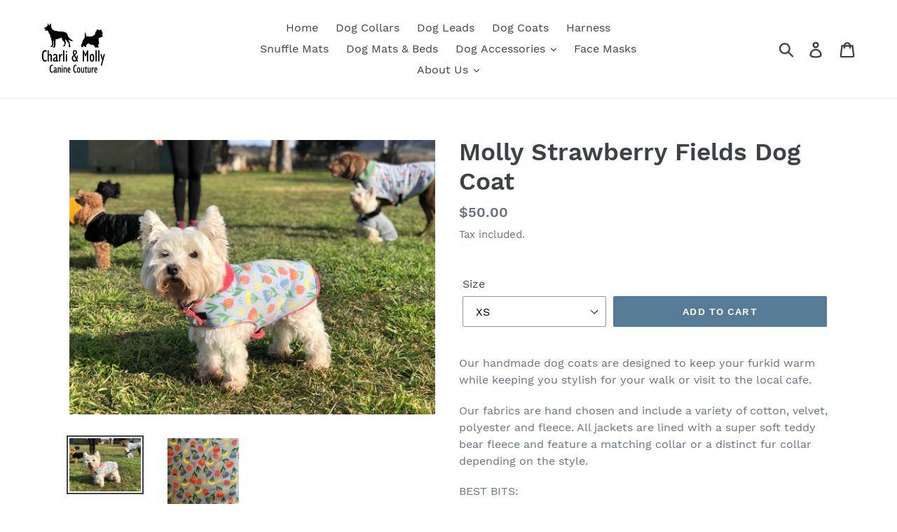

--- FILE ---
content_type: text/html; charset=utf-8
request_url: https://charliandmolly.com/products/molly-strawberry-fields-dog-coat
body_size: 27530
content:
<!doctype html>
<!--[if IE 9]> <html class="ie9 no-js" lang="en"> <![endif]-->
<!--[if (gt IE 9)|!(IE)]><!--> <html class="no-js" lang="en"> <!--<![endif]-->
<head>
  <meta name="google-site-verification" content="VQAu3RGJINw6t4fiXXceBFeQJMxfm7aiPfH50oBiBZA" />
  <meta charset="utf-8">
  <meta http-equiv="X-UA-Compatible" content="IE=edge,chrome=1">
  <meta name="viewport" content="width=device-width,initial-scale=1">
  <meta name="theme-color" content="#557b97">
  <link rel="canonical" href="https://charliandmolly.com/products/molly-strawberry-fields-dog-coat"><title>Molly Strawberry Fields Dog Coat
&ndash; charliandmolly</title><meta name="description" content="Our handmade dog coats are designed to keep your furkid warm while keeping you stylish for your walk or visit to the local cafe. Our fabrics are hand chosen and include a variety of cotton, velvet, polyester and fleece. All jackets are lined with a super soft teddy bear fleece and feature a matching collar or a distinc"><!-- /snippets/social-meta-tags.liquid -->




<meta property="og:site_name" content="charliandmolly">
<meta property="og:url" content="https://charliandmolly.com/products/molly-strawberry-fields-dog-coat">
<meta property="og:title" content="Molly Strawberry Fields Dog Coat">
<meta property="og:type" content="product">
<meta property="og:description" content="Our handmade dog coats are designed to keep your furkid warm while keeping you stylish for your walk or visit to the local cafe. Our fabrics are hand chosen and include a variety of cotton, velvet, polyester and fleece. All jackets are lined with a super soft teddy bear fleece and feature a matching collar or a distinc">

  <meta property="og:price:amount" content="50.00">
  <meta property="og:price:currency" content="AUD">

<meta property="og:image" content="http://charliandmolly.com/cdn/shop/products/IMG_E6206_1200x1200.jpg?v=1627005518"><meta property="og:image" content="http://charliandmolly.com/cdn/shop/products/strawberry_flowers_436f06a0-4d71-440f-9a4d-d653ecb2316b_1200x1200.png?v=1627005518">
<meta property="og:image:secure_url" content="https://charliandmolly.com/cdn/shop/products/IMG_E6206_1200x1200.jpg?v=1627005518"><meta property="og:image:secure_url" content="https://charliandmolly.com/cdn/shop/products/strawberry_flowers_436f06a0-4d71-440f-9a4d-d653ecb2316b_1200x1200.png?v=1627005518">


<meta name="twitter:card" content="summary_large_image">
<meta name="twitter:title" content="Molly Strawberry Fields Dog Coat">
<meta name="twitter:description" content="Our handmade dog coats are designed to keep your furkid warm while keeping you stylish for your walk or visit to the local cafe. Our fabrics are hand chosen and include a variety of cotton, velvet, polyester and fleece. All jackets are lined with a super soft teddy bear fleece and feature a matching collar or a distinc">


  <link href="//charliandmolly.com/cdn/shop/t/6/assets/theme.scss.css?v=123056126105545594441698381927" rel="stylesheet" type="text/css" media="all" />

  <script>
    var theme = {
      strings: {
        addToCart: "Add to cart",
        soldOut: "Sold out",
        unavailable: "Unavailable",
        regularPrice: "Regular price",
        sale: "Sale",
        showMore: "Show More",
        showLess: "Show Less",
        addressError: "Error looking up that address",
        addressNoResults: "No results for that address",
        addressQueryLimit: "You have exceeded the Google API usage limit. Consider upgrading to a \u003ca href=\"https:\/\/developers.google.com\/maps\/premium\/usage-limits\"\u003ePremium Plan\u003c\/a\u003e.",
        authError: "There was a problem authenticating your Google Maps account.",
        newWindow: "Opens in a new window.",
        external: "Opens external website.",
        newWindowExternal: "Opens external website in a new window."
      },
      moneyFormat: "${{amount}}"
    }

    document.documentElement.className = document.documentElement.className.replace('no-js', 'js');
  </script>

  <!--[if (lte IE 9) ]><script src="//charliandmolly.com/cdn/shop/t/6/assets/match-media.min.js?v=22265819453975888031606186250" type="text/javascript"></script><![endif]--><!--[if (gt IE 9)|!(IE)]><!--><script src="//charliandmolly.com/cdn/shop/t/6/assets/lazysizes.js?v=68441465964607740661606186249" async="async"></script><!--<![endif]-->
  <!--[if lte IE 9]><script src="//charliandmolly.com/cdn/shop/t/6/assets/lazysizes.min.js?v=232"></script><![endif]-->

  <!--[if (gt IE 9)|!(IE)]><!--><script src="//charliandmolly.com/cdn/shop/t/6/assets/vendor.js?v=121857302354663160541606186252" defer="defer"></script><!--<![endif]-->
  <!--[if lte IE 9]><script src="//charliandmolly.com/cdn/shop/t/6/assets/vendor.js?v=121857302354663160541606186252"></script><![endif]-->

  <!--[if (gt IE 9)|!(IE)]><!--><script src="//charliandmolly.com/cdn/shop/t/6/assets/theme.js?v=161950477018278326151639431342" defer="defer"></script><!--<![endif]-->
  <!--[if lte IE 9]><script src="//charliandmolly.com/cdn/shop/t/6/assets/theme.js?v=161950477018278326151639431342"></script><![endif]-->

  <script>window.performance && window.performance.mark && window.performance.mark('shopify.content_for_header.start');</script><meta name="google-site-verification" content="o9z71pEGJvnG9wT_oZBCVSTdAE6_hdV8oVMRjg4YlXU">
<meta id="shopify-digital-wallet" name="shopify-digital-wallet" content="/3738959985/digital_wallets/dialog">
<meta name="shopify-checkout-api-token" content="06310f041614fe858c23641cc854b88e">
<meta id="in-context-paypal-metadata" data-shop-id="3738959985" data-venmo-supported="false" data-environment="production" data-locale="en_US" data-paypal-v4="true" data-currency="AUD">
<link rel="alternate" type="application/json+oembed" href="https://charliandmolly.com/products/molly-strawberry-fields-dog-coat.oembed">
<script async="async" src="/checkouts/internal/preloads.js?locale=en-AU"></script>
<link rel="preconnect" href="https://shop.app" crossorigin="anonymous">
<script async="async" src="https://shop.app/checkouts/internal/preloads.js?locale=en-AU&shop_id=3738959985" crossorigin="anonymous"></script>
<script id="apple-pay-shop-capabilities" type="application/json">{"shopId":3738959985,"countryCode":"AU","currencyCode":"AUD","merchantCapabilities":["supports3DS"],"merchantId":"gid:\/\/shopify\/Shop\/3738959985","merchantName":"charliandmolly","requiredBillingContactFields":["postalAddress","email"],"requiredShippingContactFields":["postalAddress","email"],"shippingType":"shipping","supportedNetworks":["visa","masterCard"],"total":{"type":"pending","label":"charliandmolly","amount":"1.00"},"shopifyPaymentsEnabled":true,"supportsSubscriptions":true}</script>
<script id="shopify-features" type="application/json">{"accessToken":"06310f041614fe858c23641cc854b88e","betas":["rich-media-storefront-analytics"],"domain":"charliandmolly.com","predictiveSearch":true,"shopId":3738959985,"locale":"en"}</script>
<script>var Shopify = Shopify || {};
Shopify.shop = "charliandmolly.myshopify.com";
Shopify.locale = "en";
Shopify.currency = {"active":"AUD","rate":"1.0"};
Shopify.country = "AU";
Shopify.theme = {"name":"Copy of Debut 24 NOV 2020","id":82069487729,"schema_name":"Debut","schema_version":"8.0.0","theme_store_id":796,"role":"main"};
Shopify.theme.handle = "null";
Shopify.theme.style = {"id":null,"handle":null};
Shopify.cdnHost = "charliandmolly.com/cdn";
Shopify.routes = Shopify.routes || {};
Shopify.routes.root = "/";</script>
<script type="module">!function(o){(o.Shopify=o.Shopify||{}).modules=!0}(window);</script>
<script>!function(o){function n(){var o=[];function n(){o.push(Array.prototype.slice.apply(arguments))}return n.q=o,n}var t=o.Shopify=o.Shopify||{};t.loadFeatures=n(),t.autoloadFeatures=n()}(window);</script>
<script>
  window.ShopifyPay = window.ShopifyPay || {};
  window.ShopifyPay.apiHost = "shop.app\/pay";
  window.ShopifyPay.redirectState = null;
</script>
<script id="shop-js-analytics" type="application/json">{"pageType":"product"}</script>
<script defer="defer" async type="module" src="//charliandmolly.com/cdn/shopifycloud/shop-js/modules/v2/client.init-shop-cart-sync_C5BV16lS.en.esm.js"></script>
<script defer="defer" async type="module" src="//charliandmolly.com/cdn/shopifycloud/shop-js/modules/v2/chunk.common_CygWptCX.esm.js"></script>
<script type="module">
  await import("//charliandmolly.com/cdn/shopifycloud/shop-js/modules/v2/client.init-shop-cart-sync_C5BV16lS.en.esm.js");
await import("//charliandmolly.com/cdn/shopifycloud/shop-js/modules/v2/chunk.common_CygWptCX.esm.js");

  window.Shopify.SignInWithShop?.initShopCartSync?.({"fedCMEnabled":true,"windoidEnabled":true});

</script>
<script>
  window.Shopify = window.Shopify || {};
  if (!window.Shopify.featureAssets) window.Shopify.featureAssets = {};
  window.Shopify.featureAssets['shop-js'] = {"shop-cart-sync":["modules/v2/client.shop-cart-sync_ZFArdW7E.en.esm.js","modules/v2/chunk.common_CygWptCX.esm.js"],"init-fed-cm":["modules/v2/client.init-fed-cm_CmiC4vf6.en.esm.js","modules/v2/chunk.common_CygWptCX.esm.js"],"shop-button":["modules/v2/client.shop-button_tlx5R9nI.en.esm.js","modules/v2/chunk.common_CygWptCX.esm.js"],"shop-cash-offers":["modules/v2/client.shop-cash-offers_DOA2yAJr.en.esm.js","modules/v2/chunk.common_CygWptCX.esm.js","modules/v2/chunk.modal_D71HUcav.esm.js"],"init-windoid":["modules/v2/client.init-windoid_sURxWdc1.en.esm.js","modules/v2/chunk.common_CygWptCX.esm.js"],"shop-toast-manager":["modules/v2/client.shop-toast-manager_ClPi3nE9.en.esm.js","modules/v2/chunk.common_CygWptCX.esm.js"],"init-shop-email-lookup-coordinator":["modules/v2/client.init-shop-email-lookup-coordinator_B8hsDcYM.en.esm.js","modules/v2/chunk.common_CygWptCX.esm.js"],"init-shop-cart-sync":["modules/v2/client.init-shop-cart-sync_C5BV16lS.en.esm.js","modules/v2/chunk.common_CygWptCX.esm.js"],"avatar":["modules/v2/client.avatar_BTnouDA3.en.esm.js"],"pay-button":["modules/v2/client.pay-button_FdsNuTd3.en.esm.js","modules/v2/chunk.common_CygWptCX.esm.js"],"init-customer-accounts":["modules/v2/client.init-customer-accounts_DxDtT_ad.en.esm.js","modules/v2/client.shop-login-button_C5VAVYt1.en.esm.js","modules/v2/chunk.common_CygWptCX.esm.js","modules/v2/chunk.modal_D71HUcav.esm.js"],"init-shop-for-new-customer-accounts":["modules/v2/client.init-shop-for-new-customer-accounts_ChsxoAhi.en.esm.js","modules/v2/client.shop-login-button_C5VAVYt1.en.esm.js","modules/v2/chunk.common_CygWptCX.esm.js","modules/v2/chunk.modal_D71HUcav.esm.js"],"shop-login-button":["modules/v2/client.shop-login-button_C5VAVYt1.en.esm.js","modules/v2/chunk.common_CygWptCX.esm.js","modules/v2/chunk.modal_D71HUcav.esm.js"],"init-customer-accounts-sign-up":["modules/v2/client.init-customer-accounts-sign-up_CPSyQ0Tj.en.esm.js","modules/v2/client.shop-login-button_C5VAVYt1.en.esm.js","modules/v2/chunk.common_CygWptCX.esm.js","modules/v2/chunk.modal_D71HUcav.esm.js"],"shop-follow-button":["modules/v2/client.shop-follow-button_Cva4Ekp9.en.esm.js","modules/v2/chunk.common_CygWptCX.esm.js","modules/v2/chunk.modal_D71HUcav.esm.js"],"checkout-modal":["modules/v2/client.checkout-modal_BPM8l0SH.en.esm.js","modules/v2/chunk.common_CygWptCX.esm.js","modules/v2/chunk.modal_D71HUcav.esm.js"],"lead-capture":["modules/v2/client.lead-capture_Bi8yE_yS.en.esm.js","modules/v2/chunk.common_CygWptCX.esm.js","modules/v2/chunk.modal_D71HUcav.esm.js"],"shop-login":["modules/v2/client.shop-login_D6lNrXab.en.esm.js","modules/v2/chunk.common_CygWptCX.esm.js","modules/v2/chunk.modal_D71HUcav.esm.js"],"payment-terms":["modules/v2/client.payment-terms_CZxnsJam.en.esm.js","modules/v2/chunk.common_CygWptCX.esm.js","modules/v2/chunk.modal_D71HUcav.esm.js"]};
</script>
<script>(function() {
  var isLoaded = false;
  function asyncLoad() {
    if (isLoaded) return;
    isLoaded = true;
    var urls = ["https:\/\/instafeed.nfcube.com\/cdn\/5414cf7a1520e4746e2b91e0b828a17a.js?shop=charliandmolly.myshopify.com","\/\/www.powr.io\/powr.js?powr-token=charliandmolly.myshopify.com\u0026external-type=shopify\u0026shop=charliandmolly.myshopify.com","\/\/d1liekpayvooaz.cloudfront.net\/apps\/customizery\/customizery.js?shop=charliandmolly.myshopify.com"];
    for (var i = 0; i < urls.length; i++) {
      var s = document.createElement('script');
      s.type = 'text/javascript';
      s.async = true;
      s.src = urls[i];
      var x = document.getElementsByTagName('script')[0];
      x.parentNode.insertBefore(s, x);
    }
  };
  if(window.attachEvent) {
    window.attachEvent('onload', asyncLoad);
  } else {
    window.addEventListener('load', asyncLoad, false);
  }
})();</script>
<script id="__st">var __st={"a":3738959985,"offset":-43200,"reqid":"8ca133d1-244d-4531-936b-99b5f6db9f22-1768654161","pageurl":"charliandmolly.com\/products\/molly-strawberry-fields-dog-coat","u":"7474d43d762a","p":"product","rtyp":"product","rid":6597942345841};</script>
<script>window.ShopifyPaypalV4VisibilityTracking = true;</script>
<script id="captcha-bootstrap">!function(){'use strict';const t='contact',e='account',n='new_comment',o=[[t,t],['blogs',n],['comments',n],[t,'customer']],c=[[e,'customer_login'],[e,'guest_login'],[e,'recover_customer_password'],[e,'create_customer']],r=t=>t.map((([t,e])=>`form[action*='/${t}']:not([data-nocaptcha='true']) input[name='form_type'][value='${e}']`)).join(','),a=t=>()=>t?[...document.querySelectorAll(t)].map((t=>t.form)):[];function s(){const t=[...o],e=r(t);return a(e)}const i='password',u='form_key',d=['recaptcha-v3-token','g-recaptcha-response','h-captcha-response',i],f=()=>{try{return window.sessionStorage}catch{return}},m='__shopify_v',_=t=>t.elements[u];function p(t,e,n=!1){try{const o=window.sessionStorage,c=JSON.parse(o.getItem(e)),{data:r}=function(t){const{data:e,action:n}=t;return t[m]||n?{data:e,action:n}:{data:t,action:n}}(c);for(const[e,n]of Object.entries(r))t.elements[e]&&(t.elements[e].value=n);n&&o.removeItem(e)}catch(o){console.error('form repopulation failed',{error:o})}}const l='form_type',E='cptcha';function T(t){t.dataset[E]=!0}const w=window,h=w.document,L='Shopify',v='ce_forms',y='captcha';let A=!1;((t,e)=>{const n=(g='f06e6c50-85a8-45c8-87d0-21a2b65856fe',I='https://cdn.shopify.com/shopifycloud/storefront-forms-hcaptcha/ce_storefront_forms_captcha_hcaptcha.v1.5.2.iife.js',D={infoText:'Protected by hCaptcha',privacyText:'Privacy',termsText:'Terms'},(t,e,n)=>{const o=w[L][v],c=o.bindForm;if(c)return c(t,g,e,D).then(n);var r;o.q.push([[t,g,e,D],n]),r=I,A||(h.body.append(Object.assign(h.createElement('script'),{id:'captcha-provider',async:!0,src:r})),A=!0)});var g,I,D;w[L]=w[L]||{},w[L][v]=w[L][v]||{},w[L][v].q=[],w[L][y]=w[L][y]||{},w[L][y].protect=function(t,e){n(t,void 0,e),T(t)},Object.freeze(w[L][y]),function(t,e,n,w,h,L){const[v,y,A,g]=function(t,e,n){const i=e?o:[],u=t?c:[],d=[...i,...u],f=r(d),m=r(i),_=r(d.filter((([t,e])=>n.includes(e))));return[a(f),a(m),a(_),s()]}(w,h,L),I=t=>{const e=t.target;return e instanceof HTMLFormElement?e:e&&e.form},D=t=>v().includes(t);t.addEventListener('submit',(t=>{const e=I(t);if(!e)return;const n=D(e)&&!e.dataset.hcaptchaBound&&!e.dataset.recaptchaBound,o=_(e),c=g().includes(e)&&(!o||!o.value);(n||c)&&t.preventDefault(),c&&!n&&(function(t){try{if(!f())return;!function(t){const e=f();if(!e)return;const n=_(t);if(!n)return;const o=n.value;o&&e.removeItem(o)}(t);const e=Array.from(Array(32),(()=>Math.random().toString(36)[2])).join('');!function(t,e){_(t)||t.append(Object.assign(document.createElement('input'),{type:'hidden',name:u})),t.elements[u].value=e}(t,e),function(t,e){const n=f();if(!n)return;const o=[...t.querySelectorAll(`input[type='${i}']`)].map((({name:t})=>t)),c=[...d,...o],r={};for(const[a,s]of new FormData(t).entries())c.includes(a)||(r[a]=s);n.setItem(e,JSON.stringify({[m]:1,action:t.action,data:r}))}(t,e)}catch(e){console.error('failed to persist form',e)}}(e),e.submit())}));const S=(t,e)=>{t&&!t.dataset[E]&&(n(t,e.some((e=>e===t))),T(t))};for(const o of['focusin','change'])t.addEventListener(o,(t=>{const e=I(t);D(e)&&S(e,y())}));const B=e.get('form_key'),M=e.get(l),P=B&&M;t.addEventListener('DOMContentLoaded',(()=>{const t=y();if(P)for(const e of t)e.elements[l].value===M&&p(e,B);[...new Set([...A(),...v().filter((t=>'true'===t.dataset.shopifyCaptcha))])].forEach((e=>S(e,t)))}))}(h,new URLSearchParams(w.location.search),n,t,e,['guest_login'])})(!0,!0)}();</script>
<script integrity="sha256-4kQ18oKyAcykRKYeNunJcIwy7WH5gtpwJnB7kiuLZ1E=" data-source-attribution="shopify.loadfeatures" defer="defer" src="//charliandmolly.com/cdn/shopifycloud/storefront/assets/storefront/load_feature-a0a9edcb.js" crossorigin="anonymous"></script>
<script crossorigin="anonymous" defer="defer" src="//charliandmolly.com/cdn/shopifycloud/storefront/assets/shopify_pay/storefront-65b4c6d7.js?v=20250812"></script>
<script data-source-attribution="shopify.dynamic_checkout.dynamic.init">var Shopify=Shopify||{};Shopify.PaymentButton=Shopify.PaymentButton||{isStorefrontPortableWallets:!0,init:function(){window.Shopify.PaymentButton.init=function(){};var t=document.createElement("script");t.src="https://charliandmolly.com/cdn/shopifycloud/portable-wallets/latest/portable-wallets.en.js",t.type="module",document.head.appendChild(t)}};
</script>
<script data-source-attribution="shopify.dynamic_checkout.buyer_consent">
  function portableWalletsHideBuyerConsent(e){var t=document.getElementById("shopify-buyer-consent"),n=document.getElementById("shopify-subscription-policy-button");t&&n&&(t.classList.add("hidden"),t.setAttribute("aria-hidden","true"),n.removeEventListener("click",e))}function portableWalletsShowBuyerConsent(e){var t=document.getElementById("shopify-buyer-consent"),n=document.getElementById("shopify-subscription-policy-button");t&&n&&(t.classList.remove("hidden"),t.removeAttribute("aria-hidden"),n.addEventListener("click",e))}window.Shopify?.PaymentButton&&(window.Shopify.PaymentButton.hideBuyerConsent=portableWalletsHideBuyerConsent,window.Shopify.PaymentButton.showBuyerConsent=portableWalletsShowBuyerConsent);
</script>
<script data-source-attribution="shopify.dynamic_checkout.cart.bootstrap">document.addEventListener("DOMContentLoaded",(function(){function t(){return document.querySelector("shopify-accelerated-checkout-cart, shopify-accelerated-checkout")}if(t())Shopify.PaymentButton.init();else{new MutationObserver((function(e,n){t()&&(Shopify.PaymentButton.init(),n.disconnect())})).observe(document.body,{childList:!0,subtree:!0})}}));
</script>
<script id='scb4127' type='text/javascript' async='' src='https://charliandmolly.com/cdn/shopifycloud/privacy-banner/storefront-banner.js'></script><link id="shopify-accelerated-checkout-styles" rel="stylesheet" media="screen" href="https://charliandmolly.com/cdn/shopifycloud/portable-wallets/latest/accelerated-checkout-backwards-compat.css" crossorigin="anonymous">
<style id="shopify-accelerated-checkout-cart">
        #shopify-buyer-consent {
  margin-top: 1em;
  display: inline-block;
  width: 100%;
}

#shopify-buyer-consent.hidden {
  display: none;
}

#shopify-subscription-policy-button {
  background: none;
  border: none;
  padding: 0;
  text-decoration: underline;
  font-size: inherit;
  cursor: pointer;
}

#shopify-subscription-policy-button::before {
  box-shadow: none;
}

      </style>

<script>window.performance && window.performance.mark && window.performance.mark('shopify.content_for_header.end');</script>
<script>window.is_hulkpo_installed=true</script><link href="https://monorail-edge.shopifysvc.com" rel="dns-prefetch">
<script>(function(){if ("sendBeacon" in navigator && "performance" in window) {try {var session_token_from_headers = performance.getEntriesByType('navigation')[0].serverTiming.find(x => x.name == '_s').description;} catch {var session_token_from_headers = undefined;}var session_cookie_matches = document.cookie.match(/_shopify_s=([^;]*)/);var session_token_from_cookie = session_cookie_matches && session_cookie_matches.length === 2 ? session_cookie_matches[1] : "";var session_token = session_token_from_headers || session_token_from_cookie || "";function handle_abandonment_event(e) {var entries = performance.getEntries().filter(function(entry) {return /monorail-edge.shopifysvc.com/.test(entry.name);});if (!window.abandonment_tracked && entries.length === 0) {window.abandonment_tracked = true;var currentMs = Date.now();var navigation_start = performance.timing.navigationStart;var payload = {shop_id: 3738959985,url: window.location.href,navigation_start,duration: currentMs - navigation_start,session_token,page_type: "product"};window.navigator.sendBeacon("https://monorail-edge.shopifysvc.com/v1/produce", JSON.stringify({schema_id: "online_store_buyer_site_abandonment/1.1",payload: payload,metadata: {event_created_at_ms: currentMs,event_sent_at_ms: currentMs}}));}}window.addEventListener('pagehide', handle_abandonment_event);}}());</script>
<script id="web-pixels-manager-setup">(function e(e,d,r,n,o){if(void 0===o&&(o={}),!Boolean(null===(a=null===(i=window.Shopify)||void 0===i?void 0:i.analytics)||void 0===a?void 0:a.replayQueue)){var i,a;window.Shopify=window.Shopify||{};var t=window.Shopify;t.analytics=t.analytics||{};var s=t.analytics;s.replayQueue=[],s.publish=function(e,d,r){return s.replayQueue.push([e,d,r]),!0};try{self.performance.mark("wpm:start")}catch(e){}var l=function(){var e={modern:/Edge?\/(1{2}[4-9]|1[2-9]\d|[2-9]\d{2}|\d{4,})\.\d+(\.\d+|)|Firefox\/(1{2}[4-9]|1[2-9]\d|[2-9]\d{2}|\d{4,})\.\d+(\.\d+|)|Chrom(ium|e)\/(9{2}|\d{3,})\.\d+(\.\d+|)|(Maci|X1{2}).+ Version\/(15\.\d+|(1[6-9]|[2-9]\d|\d{3,})\.\d+)([,.]\d+|)( \(\w+\)|)( Mobile\/\w+|) Safari\/|Chrome.+OPR\/(9{2}|\d{3,})\.\d+\.\d+|(CPU[ +]OS|iPhone[ +]OS|CPU[ +]iPhone|CPU IPhone OS|CPU iPad OS)[ +]+(15[._]\d+|(1[6-9]|[2-9]\d|\d{3,})[._]\d+)([._]\d+|)|Android:?[ /-](13[3-9]|1[4-9]\d|[2-9]\d{2}|\d{4,})(\.\d+|)(\.\d+|)|Android.+Firefox\/(13[5-9]|1[4-9]\d|[2-9]\d{2}|\d{4,})\.\d+(\.\d+|)|Android.+Chrom(ium|e)\/(13[3-9]|1[4-9]\d|[2-9]\d{2}|\d{4,})\.\d+(\.\d+|)|SamsungBrowser\/([2-9]\d|\d{3,})\.\d+/,legacy:/Edge?\/(1[6-9]|[2-9]\d|\d{3,})\.\d+(\.\d+|)|Firefox\/(5[4-9]|[6-9]\d|\d{3,})\.\d+(\.\d+|)|Chrom(ium|e)\/(5[1-9]|[6-9]\d|\d{3,})\.\d+(\.\d+|)([\d.]+$|.*Safari\/(?![\d.]+ Edge\/[\d.]+$))|(Maci|X1{2}).+ Version\/(10\.\d+|(1[1-9]|[2-9]\d|\d{3,})\.\d+)([,.]\d+|)( \(\w+\)|)( Mobile\/\w+|) Safari\/|Chrome.+OPR\/(3[89]|[4-9]\d|\d{3,})\.\d+\.\d+|(CPU[ +]OS|iPhone[ +]OS|CPU[ +]iPhone|CPU IPhone OS|CPU iPad OS)[ +]+(10[._]\d+|(1[1-9]|[2-9]\d|\d{3,})[._]\d+)([._]\d+|)|Android:?[ /-](13[3-9]|1[4-9]\d|[2-9]\d{2}|\d{4,})(\.\d+|)(\.\d+|)|Mobile Safari.+OPR\/([89]\d|\d{3,})\.\d+\.\d+|Android.+Firefox\/(13[5-9]|1[4-9]\d|[2-9]\d{2}|\d{4,})\.\d+(\.\d+|)|Android.+Chrom(ium|e)\/(13[3-9]|1[4-9]\d|[2-9]\d{2}|\d{4,})\.\d+(\.\d+|)|Android.+(UC? ?Browser|UCWEB|U3)[ /]?(15\.([5-9]|\d{2,})|(1[6-9]|[2-9]\d|\d{3,})\.\d+)\.\d+|SamsungBrowser\/(5\.\d+|([6-9]|\d{2,})\.\d+)|Android.+MQ{2}Browser\/(14(\.(9|\d{2,})|)|(1[5-9]|[2-9]\d|\d{3,})(\.\d+|))(\.\d+|)|K[Aa][Ii]OS\/(3\.\d+|([4-9]|\d{2,})\.\d+)(\.\d+|)/},d=e.modern,r=e.legacy,n=navigator.userAgent;return n.match(d)?"modern":n.match(r)?"legacy":"unknown"}(),u="modern"===l?"modern":"legacy",c=(null!=n?n:{modern:"",legacy:""})[u],f=function(e){return[e.baseUrl,"/wpm","/b",e.hashVersion,"modern"===e.buildTarget?"m":"l",".js"].join("")}({baseUrl:d,hashVersion:r,buildTarget:u}),m=function(e){var d=e.version,r=e.bundleTarget,n=e.surface,o=e.pageUrl,i=e.monorailEndpoint;return{emit:function(e){var a=e.status,t=e.errorMsg,s=(new Date).getTime(),l=JSON.stringify({metadata:{event_sent_at_ms:s},events:[{schema_id:"web_pixels_manager_load/3.1",payload:{version:d,bundle_target:r,page_url:o,status:a,surface:n,error_msg:t},metadata:{event_created_at_ms:s}}]});if(!i)return console&&console.warn&&console.warn("[Web Pixels Manager] No Monorail endpoint provided, skipping logging."),!1;try{return self.navigator.sendBeacon.bind(self.navigator)(i,l)}catch(e){}var u=new XMLHttpRequest;try{return u.open("POST",i,!0),u.setRequestHeader("Content-Type","text/plain"),u.send(l),!0}catch(e){return console&&console.warn&&console.warn("[Web Pixels Manager] Got an unhandled error while logging to Monorail."),!1}}}}({version:r,bundleTarget:l,surface:e.surface,pageUrl:self.location.href,monorailEndpoint:e.monorailEndpoint});try{o.browserTarget=l,function(e){var d=e.src,r=e.async,n=void 0===r||r,o=e.onload,i=e.onerror,a=e.sri,t=e.scriptDataAttributes,s=void 0===t?{}:t,l=document.createElement("script"),u=document.querySelector("head"),c=document.querySelector("body");if(l.async=n,l.src=d,a&&(l.integrity=a,l.crossOrigin="anonymous"),s)for(var f in s)if(Object.prototype.hasOwnProperty.call(s,f))try{l.dataset[f]=s[f]}catch(e){}if(o&&l.addEventListener("load",o),i&&l.addEventListener("error",i),u)u.appendChild(l);else{if(!c)throw new Error("Did not find a head or body element to append the script");c.appendChild(l)}}({src:f,async:!0,onload:function(){if(!function(){var e,d;return Boolean(null===(d=null===(e=window.Shopify)||void 0===e?void 0:e.analytics)||void 0===d?void 0:d.initialized)}()){var d=window.webPixelsManager.init(e)||void 0;if(d){var r=window.Shopify.analytics;r.replayQueue.forEach((function(e){var r=e[0],n=e[1],o=e[2];d.publishCustomEvent(r,n,o)})),r.replayQueue=[],r.publish=d.publishCustomEvent,r.visitor=d.visitor,r.initialized=!0}}},onerror:function(){return m.emit({status:"failed",errorMsg:"".concat(f," has failed to load")})},sri:function(e){var d=/^sha384-[A-Za-z0-9+/=]+$/;return"string"==typeof e&&d.test(e)}(c)?c:"",scriptDataAttributes:o}),m.emit({status:"loading"})}catch(e){m.emit({status:"failed",errorMsg:(null==e?void 0:e.message)||"Unknown error"})}}})({shopId: 3738959985,storefrontBaseUrl: "https://charliandmolly.com",extensionsBaseUrl: "https://extensions.shopifycdn.com/cdn/shopifycloud/web-pixels-manager",monorailEndpoint: "https://monorail-edge.shopifysvc.com/unstable/produce_batch",surface: "storefront-renderer",enabledBetaFlags: ["2dca8a86"],webPixelsConfigList: [{"id":"390856817","configuration":"{\"config\":\"{\\\"pixel_id\\\":\\\"G-41SHMBMGH2\\\",\\\"target_country\\\":\\\"AU\\\",\\\"gtag_events\\\":[{\\\"type\\\":\\\"search\\\",\\\"action_label\\\":[\\\"G-41SHMBMGH2\\\",\\\"AW-788877445\\\/QM_ICPP4x4kBEIWhlfgC\\\"]},{\\\"type\\\":\\\"begin_checkout\\\",\\\"action_label\\\":[\\\"G-41SHMBMGH2\\\",\\\"AW-788877445\\\/rQh2CPD4x4kBEIWhlfgC\\\"]},{\\\"type\\\":\\\"view_item\\\",\\\"action_label\\\":[\\\"G-41SHMBMGH2\\\",\\\"AW-788877445\\\/dMinCOr4x4kBEIWhlfgC\\\",\\\"MC-7VL343BKSD\\\"]},{\\\"type\\\":\\\"purchase\\\",\\\"action_label\\\":[\\\"G-41SHMBMGH2\\\",\\\"AW-788877445\\\/Q5lPCOf4x4kBEIWhlfgC\\\",\\\"MC-7VL343BKSD\\\"]},{\\\"type\\\":\\\"page_view\\\",\\\"action_label\\\":[\\\"G-41SHMBMGH2\\\",\\\"AW-788877445\\\/zuQYCOT4x4kBEIWhlfgC\\\",\\\"MC-7VL343BKSD\\\"]},{\\\"type\\\":\\\"add_payment_info\\\",\\\"action_label\\\":[\\\"G-41SHMBMGH2\\\",\\\"AW-788877445\\\/SnwbCPb4x4kBEIWhlfgC\\\"]},{\\\"type\\\":\\\"add_to_cart\\\",\\\"action_label\\\":[\\\"G-41SHMBMGH2\\\",\\\"AW-788877445\\\/NLPUCO34x4kBEIWhlfgC\\\"]}],\\\"enable_monitoring_mode\\\":false}\"}","eventPayloadVersion":"v1","runtimeContext":"OPEN","scriptVersion":"b2a88bafab3e21179ed38636efcd8a93","type":"APP","apiClientId":1780363,"privacyPurposes":[],"dataSharingAdjustments":{"protectedCustomerApprovalScopes":["read_customer_address","read_customer_email","read_customer_name","read_customer_personal_data","read_customer_phone"]}},{"id":"shopify-app-pixel","configuration":"{}","eventPayloadVersion":"v1","runtimeContext":"STRICT","scriptVersion":"0450","apiClientId":"shopify-pixel","type":"APP","privacyPurposes":["ANALYTICS","MARKETING"]},{"id":"shopify-custom-pixel","eventPayloadVersion":"v1","runtimeContext":"LAX","scriptVersion":"0450","apiClientId":"shopify-pixel","type":"CUSTOM","privacyPurposes":["ANALYTICS","MARKETING"]}],isMerchantRequest: false,initData: {"shop":{"name":"charliandmolly","paymentSettings":{"currencyCode":"AUD"},"myshopifyDomain":"charliandmolly.myshopify.com","countryCode":"AU","storefrontUrl":"https:\/\/charliandmolly.com"},"customer":null,"cart":null,"checkout":null,"productVariants":[{"price":{"amount":50.0,"currencyCode":"AUD"},"product":{"title":"Molly Strawberry Fields Dog Coat","vendor":"Charli and Molly","id":"6597942345841","untranslatedTitle":"Molly Strawberry Fields Dog Coat","url":"\/products\/molly-strawberry-fields-dog-coat","type":"Coat"},"id":"39411977322609","image":{"src":"\/\/charliandmolly.com\/cdn\/shop\/products\/IMG_E6206.jpg?v=1627005518"},"sku":null,"title":"XS","untranslatedTitle":"XS"},{"price":{"amount":55.0,"currencyCode":"AUD"},"product":{"title":"Molly Strawberry Fields Dog Coat","vendor":"Charli and Molly","id":"6597942345841","untranslatedTitle":"Molly Strawberry Fields Dog Coat","url":"\/products\/molly-strawberry-fields-dog-coat","type":"Coat"},"id":"39411977355377","image":{"src":"\/\/charliandmolly.com\/cdn\/shop\/products\/IMG_E6206.jpg?v=1627005518"},"sku":null,"title":"S","untranslatedTitle":"S"},{"price":{"amount":60.0,"currencyCode":"AUD"},"product":{"title":"Molly Strawberry Fields Dog Coat","vendor":"Charli and Molly","id":"6597942345841","untranslatedTitle":"Molly Strawberry Fields Dog Coat","url":"\/products\/molly-strawberry-fields-dog-coat","type":"Coat"},"id":"39411977388145","image":{"src":"\/\/charliandmolly.com\/cdn\/shop\/products\/IMG_E6206.jpg?v=1627005518"},"sku":null,"title":"M","untranslatedTitle":"M"},{"price":{"amount":65.0,"currencyCode":"AUD"},"product":{"title":"Molly Strawberry Fields Dog Coat","vendor":"Charli and Molly","id":"6597942345841","untranslatedTitle":"Molly Strawberry Fields Dog Coat","url":"\/products\/molly-strawberry-fields-dog-coat","type":"Coat"},"id":"39411977420913","image":{"src":"\/\/charliandmolly.com\/cdn\/shop\/products\/IMG_E6206.jpg?v=1627005518"},"sku":null,"title":"L","untranslatedTitle":"L"},{"price":{"amount":65.0,"currencyCode":"AUD"},"product":{"title":"Molly Strawberry Fields Dog Coat","vendor":"Charli and Molly","id":"6597942345841","untranslatedTitle":"Molly Strawberry Fields Dog Coat","url":"\/products\/molly-strawberry-fields-dog-coat","type":"Coat"},"id":"39411977453681","image":{"src":"\/\/charliandmolly.com\/cdn\/shop\/products\/IMG_E6206.jpg?v=1627005518"},"sku":null,"title":"WHIPPET","untranslatedTitle":"WHIPPET"},{"price":{"amount":70.0,"currencyCode":"AUD"},"product":{"title":"Molly Strawberry Fields Dog Coat","vendor":"Charli and Molly","id":"6597942345841","untranslatedTitle":"Molly Strawberry Fields Dog Coat","url":"\/products\/molly-strawberry-fields-dog-coat","type":"Coat"},"id":"39411977486449","image":{"src":"\/\/charliandmolly.com\/cdn\/shop\/products\/IMG_E6206.jpg?v=1627005518"},"sku":null,"title":"XL","untranslatedTitle":"XL"}],"purchasingCompany":null},},"https://charliandmolly.com/cdn","fcfee988w5aeb613cpc8e4bc33m6693e112",{"modern":"","legacy":""},{"shopId":"3738959985","storefrontBaseUrl":"https:\/\/charliandmolly.com","extensionBaseUrl":"https:\/\/extensions.shopifycdn.com\/cdn\/shopifycloud\/web-pixels-manager","surface":"storefront-renderer","enabledBetaFlags":"[\"2dca8a86\"]","isMerchantRequest":"false","hashVersion":"fcfee988w5aeb613cpc8e4bc33m6693e112","publish":"custom","events":"[[\"page_viewed\",{}],[\"product_viewed\",{\"productVariant\":{\"price\":{\"amount\":50.0,\"currencyCode\":\"AUD\"},\"product\":{\"title\":\"Molly Strawberry Fields Dog Coat\",\"vendor\":\"Charli and Molly\",\"id\":\"6597942345841\",\"untranslatedTitle\":\"Molly Strawberry Fields Dog Coat\",\"url\":\"\/products\/molly-strawberry-fields-dog-coat\",\"type\":\"Coat\"},\"id\":\"39411977322609\",\"image\":{\"src\":\"\/\/charliandmolly.com\/cdn\/shop\/products\/IMG_E6206.jpg?v=1627005518\"},\"sku\":null,\"title\":\"XS\",\"untranslatedTitle\":\"XS\"}}]]"});</script><script>
  window.ShopifyAnalytics = window.ShopifyAnalytics || {};
  window.ShopifyAnalytics.meta = window.ShopifyAnalytics.meta || {};
  window.ShopifyAnalytics.meta.currency = 'AUD';
  var meta = {"product":{"id":6597942345841,"gid":"gid:\/\/shopify\/Product\/6597942345841","vendor":"Charli and Molly","type":"Coat","handle":"molly-strawberry-fields-dog-coat","variants":[{"id":39411977322609,"price":5000,"name":"Molly Strawberry Fields Dog Coat - XS","public_title":"XS","sku":null},{"id":39411977355377,"price":5500,"name":"Molly Strawberry Fields Dog Coat - S","public_title":"S","sku":null},{"id":39411977388145,"price":6000,"name":"Molly Strawberry Fields Dog Coat - M","public_title":"M","sku":null},{"id":39411977420913,"price":6500,"name":"Molly Strawberry Fields Dog Coat - L","public_title":"L","sku":null},{"id":39411977453681,"price":6500,"name":"Molly Strawberry Fields Dog Coat - WHIPPET","public_title":"WHIPPET","sku":null},{"id":39411977486449,"price":7000,"name":"Molly Strawberry Fields Dog Coat - XL","public_title":"XL","sku":null}],"remote":false},"page":{"pageType":"product","resourceType":"product","resourceId":6597942345841,"requestId":"8ca133d1-244d-4531-936b-99b5f6db9f22-1768654161"}};
  for (var attr in meta) {
    window.ShopifyAnalytics.meta[attr] = meta[attr];
  }
</script>
<script class="analytics">
  (function () {
    var customDocumentWrite = function(content) {
      var jquery = null;

      if (window.jQuery) {
        jquery = window.jQuery;
      } else if (window.Checkout && window.Checkout.$) {
        jquery = window.Checkout.$;
      }

      if (jquery) {
        jquery('body').append(content);
      }
    };

    var hasLoggedConversion = function(token) {
      if (token) {
        return document.cookie.indexOf('loggedConversion=' + token) !== -1;
      }
      return false;
    }

    var setCookieIfConversion = function(token) {
      if (token) {
        var twoMonthsFromNow = new Date(Date.now());
        twoMonthsFromNow.setMonth(twoMonthsFromNow.getMonth() + 2);

        document.cookie = 'loggedConversion=' + token + '; expires=' + twoMonthsFromNow;
      }
    }

    var trekkie = window.ShopifyAnalytics.lib = window.trekkie = window.trekkie || [];
    if (trekkie.integrations) {
      return;
    }
    trekkie.methods = [
      'identify',
      'page',
      'ready',
      'track',
      'trackForm',
      'trackLink'
    ];
    trekkie.factory = function(method) {
      return function() {
        var args = Array.prototype.slice.call(arguments);
        args.unshift(method);
        trekkie.push(args);
        return trekkie;
      };
    };
    for (var i = 0; i < trekkie.methods.length; i++) {
      var key = trekkie.methods[i];
      trekkie[key] = trekkie.factory(key);
    }
    trekkie.load = function(config) {
      trekkie.config = config || {};
      trekkie.config.initialDocumentCookie = document.cookie;
      var first = document.getElementsByTagName('script')[0];
      var script = document.createElement('script');
      script.type = 'text/javascript';
      script.onerror = function(e) {
        var scriptFallback = document.createElement('script');
        scriptFallback.type = 'text/javascript';
        scriptFallback.onerror = function(error) {
                var Monorail = {
      produce: function produce(monorailDomain, schemaId, payload) {
        var currentMs = new Date().getTime();
        var event = {
          schema_id: schemaId,
          payload: payload,
          metadata: {
            event_created_at_ms: currentMs,
            event_sent_at_ms: currentMs
          }
        };
        return Monorail.sendRequest("https://" + monorailDomain + "/v1/produce", JSON.stringify(event));
      },
      sendRequest: function sendRequest(endpointUrl, payload) {
        // Try the sendBeacon API
        if (window && window.navigator && typeof window.navigator.sendBeacon === 'function' && typeof window.Blob === 'function' && !Monorail.isIos12()) {
          var blobData = new window.Blob([payload], {
            type: 'text/plain'
          });

          if (window.navigator.sendBeacon(endpointUrl, blobData)) {
            return true;
          } // sendBeacon was not successful

        } // XHR beacon

        var xhr = new XMLHttpRequest();

        try {
          xhr.open('POST', endpointUrl);
          xhr.setRequestHeader('Content-Type', 'text/plain');
          xhr.send(payload);
        } catch (e) {
          console.log(e);
        }

        return false;
      },
      isIos12: function isIos12() {
        return window.navigator.userAgent.lastIndexOf('iPhone; CPU iPhone OS 12_') !== -1 || window.navigator.userAgent.lastIndexOf('iPad; CPU OS 12_') !== -1;
      }
    };
    Monorail.produce('monorail-edge.shopifysvc.com',
      'trekkie_storefront_load_errors/1.1',
      {shop_id: 3738959985,
      theme_id: 82069487729,
      app_name: "storefront",
      context_url: window.location.href,
      source_url: "//charliandmolly.com/cdn/s/trekkie.storefront.cd680fe47e6c39ca5d5df5f0a32d569bc48c0f27.min.js"});

        };
        scriptFallback.async = true;
        scriptFallback.src = '//charliandmolly.com/cdn/s/trekkie.storefront.cd680fe47e6c39ca5d5df5f0a32d569bc48c0f27.min.js';
        first.parentNode.insertBefore(scriptFallback, first);
      };
      script.async = true;
      script.src = '//charliandmolly.com/cdn/s/trekkie.storefront.cd680fe47e6c39ca5d5df5f0a32d569bc48c0f27.min.js';
      first.parentNode.insertBefore(script, first);
    };
    trekkie.load(
      {"Trekkie":{"appName":"storefront","development":false,"defaultAttributes":{"shopId":3738959985,"isMerchantRequest":null,"themeId":82069487729,"themeCityHash":"15501947662090771606","contentLanguage":"en","currency":"AUD","eventMetadataId":"1af1dbd0-62cf-4cfb-bce1-f465bb2caaca"},"isServerSideCookieWritingEnabled":true,"monorailRegion":"shop_domain","enabledBetaFlags":["65f19447"]},"Session Attribution":{},"S2S":{"facebookCapiEnabled":false,"source":"trekkie-storefront-renderer","apiClientId":580111}}
    );

    var loaded = false;
    trekkie.ready(function() {
      if (loaded) return;
      loaded = true;

      window.ShopifyAnalytics.lib = window.trekkie;

      var originalDocumentWrite = document.write;
      document.write = customDocumentWrite;
      try { window.ShopifyAnalytics.merchantGoogleAnalytics.call(this); } catch(error) {};
      document.write = originalDocumentWrite;

      window.ShopifyAnalytics.lib.page(null,{"pageType":"product","resourceType":"product","resourceId":6597942345841,"requestId":"8ca133d1-244d-4531-936b-99b5f6db9f22-1768654161","shopifyEmitted":true});

      var match = window.location.pathname.match(/checkouts\/(.+)\/(thank_you|post_purchase)/)
      var token = match? match[1]: undefined;
      if (!hasLoggedConversion(token)) {
        setCookieIfConversion(token);
        window.ShopifyAnalytics.lib.track("Viewed Product",{"currency":"AUD","variantId":39411977322609,"productId":6597942345841,"productGid":"gid:\/\/shopify\/Product\/6597942345841","name":"Molly Strawberry Fields Dog Coat - XS","price":"50.00","sku":null,"brand":"Charli and Molly","variant":"XS","category":"Coat","nonInteraction":true,"remote":false},undefined,undefined,{"shopifyEmitted":true});
      window.ShopifyAnalytics.lib.track("monorail:\/\/trekkie_storefront_viewed_product\/1.1",{"currency":"AUD","variantId":39411977322609,"productId":6597942345841,"productGid":"gid:\/\/shopify\/Product\/6597942345841","name":"Molly Strawberry Fields Dog Coat - XS","price":"50.00","sku":null,"brand":"Charli and Molly","variant":"XS","category":"Coat","nonInteraction":true,"remote":false,"referer":"https:\/\/charliandmolly.com\/products\/molly-strawberry-fields-dog-coat"});
      }
    });


        var eventsListenerScript = document.createElement('script');
        eventsListenerScript.async = true;
        eventsListenerScript.src = "//charliandmolly.com/cdn/shopifycloud/storefront/assets/shop_events_listener-3da45d37.js";
        document.getElementsByTagName('head')[0].appendChild(eventsListenerScript);

})();</script>
  <script>
  if (!window.ga || (window.ga && typeof window.ga !== 'function')) {
    window.ga = function ga() {
      (window.ga.q = window.ga.q || []).push(arguments);
      if (window.Shopify && window.Shopify.analytics && typeof window.Shopify.analytics.publish === 'function') {
        window.Shopify.analytics.publish("ga_stub_called", {}, {sendTo: "google_osp_migration"});
      }
      console.error("Shopify's Google Analytics stub called with:", Array.from(arguments), "\nSee https://help.shopify.com/manual/promoting-marketing/pixels/pixel-migration#google for more information.");
    };
    if (window.Shopify && window.Shopify.analytics && typeof window.Shopify.analytics.publish === 'function') {
      window.Shopify.analytics.publish("ga_stub_initialized", {}, {sendTo: "google_osp_migration"});
    }
  }
</script>
<script
  defer
  src="https://charliandmolly.com/cdn/shopifycloud/perf-kit/shopify-perf-kit-3.0.4.min.js"
  data-application="storefront-renderer"
  data-shop-id="3738959985"
  data-render-region="gcp-us-central1"
  data-page-type="product"
  data-theme-instance-id="82069487729"
  data-theme-name="Debut"
  data-theme-version="8.0.0"
  data-monorail-region="shop_domain"
  data-resource-timing-sampling-rate="10"
  data-shs="true"
  data-shs-beacon="true"
  data-shs-export-with-fetch="true"
  data-shs-logs-sample-rate="1"
  data-shs-beacon-endpoint="https://charliandmolly.com/api/collect"
></script>
</head>
  
<body class="template-product">

  <a class="in-page-link visually-hidden skip-link" href="#MainContent">Skip to content</a>

  <div id="SearchDrawer" class="search-bar drawer drawer--top" role="dialog" aria-modal="true" aria-label="Search">
    <div class="search-bar__table">
      <div class="search-bar__table-cell search-bar__form-wrapper">
        <form class="search search-bar__form" action="/search" method="get" role="search">
          <input class="search__input search-bar__input" type="search" name="q" value="" placeholder="Search" aria-label="Search">
          <button class="search-bar__submit search__submit btn--link" type="submit">
            <svg aria-hidden="true" focusable="false" role="presentation" class="icon icon-search" viewBox="0 0 37 40"><path d="M35.6 36l-9.8-9.8c4.1-5.4 3.6-13.2-1.3-18.1-5.4-5.4-14.2-5.4-19.7 0-5.4 5.4-5.4 14.2 0 19.7 2.6 2.6 6.1 4.1 9.8 4.1 3 0 5.9-1 8.3-2.8l9.8 9.8c.4.4.9.6 1.4.6s1-.2 1.4-.6c.9-.9.9-2.1.1-2.9zm-20.9-8.2c-2.6 0-5.1-1-7-2.9-3.9-3.9-3.9-10.1 0-14C9.6 9 12.2 8 14.7 8s5.1 1 7 2.9c3.9 3.9 3.9 10.1 0 14-1.9 1.9-4.4 2.9-7 2.9z"/></svg>
            <span class="icon__fallback-text">Submit</span>
          </button>
        </form>
      </div>
      <div class="search-bar__table-cell text-right">
        <button type="button" class="btn--link search-bar__close js-drawer-close">
          <svg aria-hidden="true" focusable="false" role="presentation" class="icon icon-close" viewBox="0 0 37 40"><path d="M21.3 23l11-11c.8-.8.8-2 0-2.8-.8-.8-2-.8-2.8 0l-11 11-11-11c-.8-.8-2-.8-2.8 0-.8.8-.8 2 0 2.8l11 11-11 11c-.8.8-.8 2 0 2.8.4.4.9.6 1.4.6s1-.2 1.4-.6l11-11 11 11c.4.4.9.6 1.4.6s1-.2 1.4-.6c.8-.8.8-2 0-2.8l-11-11z"/></svg>
          <span class="icon__fallback-text">Close search</span>
        </button>
      </div>
    </div>
  </div>

  <div id="shopify-section-header" class="shopify-section">

<div data-section-id="header" data-section-type="header-section">
  

  <header class="site-header border-bottom logo--left" role="banner">
    <div class="grid grid--no-gutters grid--table site-header__mobile-nav">
      

      

      <div class="grid__item medium-up--one-quarter logo-align--left">
        
        
          <div class="h2 site-header__logo">
        
          
<a href="/" class="site-header__logo-image">
              
              <img class="lazyload js"
                   src="//charliandmolly.com/cdn/shop/files/Charli_Molly_Logo_STACKED-01_300x300.jpg?v=1613767891"
                   data-src="//charliandmolly.com/cdn/shop/files/Charli_Molly_Logo_STACKED-01_{width}x.jpg?v=1613767891"
                   data-widths="[180, 360, 540, 720, 900, 1080, 1296, 1512, 1728, 2048]"
                   data-aspectratio="1.2989536621823616"
                   data-sizes="auto"
                   alt="charliandmolly"
                   style="max-width: 100px">
              <noscript>
                
                <img src="//charliandmolly.com/cdn/shop/files/Charli_Molly_Logo_STACKED-01_100x.jpg?v=1613767891"
                     srcset="//charliandmolly.com/cdn/shop/files/Charli_Molly_Logo_STACKED-01_100x.jpg?v=1613767891 1x, //charliandmolly.com/cdn/shop/files/Charli_Molly_Logo_STACKED-01_100x@2x.jpg?v=1613767891 2x"
                     alt="charliandmolly"
                     style="max-width: 100px;">
              </noscript>
            </a>
          
        
          </div>
        
      </div>

      
        <nav class="grid__item medium-up--one-half small--hide" id="AccessibleNav" role="navigation">
          <ul class="site-nav list--inline " id="SiteNav">
  



    
      <li>
        <a href="/" class="site-nav__link site-nav__link--main">
          <span class="site-nav__label">Home</span>
        </a>
      </li>
    
  



    
      <li>
        <a href="/collections/dog-collars" class="site-nav__link site-nav__link--main">
          <span class="site-nav__label">Dog Collars</span>
        </a>
      </li>
    
  



    
      <li>
        <a href="/collections/dog-leads" class="site-nav__link site-nav__link--main">
          <span class="site-nav__label">Dog Leads</span>
        </a>
      </li>
    
  



    
      <li>
        <a href="/collections/dog-coats" class="site-nav__link site-nav__link--main">
          <span class="site-nav__label">Dog Coats</span>
        </a>
      </li>
    
  



    
      <li>
        <a href="/products/harness-no-pull" class="site-nav__link site-nav__link--main">
          <span class="site-nav__label">Harness</span>
        </a>
      </li>
    
  



    
      <li>
        <a href="/collections/snuffle-mats" class="site-nav__link site-nav__link--main">
          <span class="site-nav__label">Snuffle Mats</span>
        </a>
      </li>
    
  



    
      <li>
        <a href="/products/dog-bed" class="site-nav__link site-nav__link--main">
          <span class="site-nav__label">Dog Mats & Beds</span>
        </a>
      </li>
    
  



    
      <li class="site-nav--has-dropdown">
        <button class="site-nav__link site-nav__link--main site-nav__link--button" type="button" aria-haspopup="true" aria-expanded="false" aria-controls="SiteNavLabel-dog-accessories">
          <span class="site-nav__label">Dog Accessories</span><svg aria-hidden="true" focusable="false" role="presentation" class="icon icon--wide icon-chevron-down" viewBox="0 0 498.98 284.49"><defs><style>.cls-1{fill:#231f20}</style></defs><path class="cls-1" d="M80.93 271.76A35 35 0 0 1 140.68 247l189.74 189.75L520.16 247a35 35 0 1 1 49.5 49.5L355.17 511a35 35 0 0 1-49.5 0L91.18 296.5a34.89 34.89 0 0 1-10.25-24.74z" transform="translate(-80.93 -236.76)"/></svg>
        </button>

        <div class="site-nav__dropdown" id="SiteNavLabel-dog-accessories">
          
            <ul>
              
                <li>
                  <a href="/collections/bowtie" class="site-nav__link site-nav__child-link">
                    <span class="site-nav__label">Bow Tie</span>
                  </a>
                </li>
              
                <li>
                  <a href="/collections/bandanas" class="site-nav__link site-nav__child-link">
                    <span class="site-nav__label">Bandana</span>
                  </a>
                </li>
              
                <li>
                  <a href="/collections/dog-bags" class="site-nav__link site-nav__child-link">
                    <span class="site-nav__label">Dog Bags</span>
                  </a>
                </li>
              
                <li>
                  <a href="/products/flowers" class="site-nav__link site-nav__child-link">
                    <span class="site-nav__label">Flowers</span>
                  </a>
                </li>
              
                <li>
                  <a href="/products/tug-toy" class="site-nav__link site-nav__child-link">
                    <span class="site-nav__label">Tug Toys</span>
                  </a>
                </li>
              
                <li>
                  <a href="/collections/water-bowls" class="site-nav__link site-nav__child-link site-nav__link--last">
                    <span class="site-nav__label">Water Bowl</span>
                  </a>
                </li>
              
            </ul>
          
        </div>
      </li>
    
  



    
      <li>
        <a href="/collections/face-masks" class="site-nav__link site-nav__link--main">
          <span class="site-nav__label">Face Masks</span>
        </a>
      </li>
    
  



    
      <li class="site-nav--has-dropdown">
        <button class="site-nav__link site-nav__link--main site-nav__link--button" type="button" aria-haspopup="true" aria-expanded="false" aria-controls="SiteNavLabel-about-us">
          <span class="site-nav__label">About Us</span><svg aria-hidden="true" focusable="false" role="presentation" class="icon icon--wide icon-chevron-down" viewBox="0 0 498.98 284.49"><defs><style>.cls-1{fill:#231f20}</style></defs><path class="cls-1" d="M80.93 271.76A35 35 0 0 1 140.68 247l189.74 189.75L520.16 247a35 35 0 1 1 49.5 49.5L355.17 511a35 35 0 0 1-49.5 0L91.18 296.5a34.89 34.89 0 0 1-10.25-24.74z" transform="translate(-80.93 -236.76)"/></svg>
        </button>

        <div class="site-nav__dropdown" id="SiteNavLabel-about-us">
          
            <ul>
              
                <li>
                  <a href="/pages/about-us" class="site-nav__link site-nav__child-link">
                    <span class="site-nav__label">About Us</span>
                  </a>
                </li>
              
                <li>
                  <a href="/pages/markets" class="site-nav__link site-nav__child-link">
                    <span class="site-nav__label">Markets</span>
                  </a>
                </li>
              
                <li>
                  <a href="/pages/contact-us" class="site-nav__link site-nav__child-link site-nav__link--last">
                    <span class="site-nav__label">Contact Us</span>
                  </a>
                </li>
              
            </ul>
          
        </div>
      </li>
    
  
</ul>

        </nav>
      

      <div class="grid__item medium-up--one-quarter text-right site-header__icons site-header__icons--plus">
        <div class="site-header__icons-wrapper">
          
            <div class="site-header__search site-header__icon small--hide">
              <form action="/search" method="get" class="search-header search" role="search">
  <input class="search-header__input search__input"
    type="search"
    name="q"
    placeholder="Search"
    aria-label="Search">
  <button class="search-header__submit search__submit btn--link site-header__icon" type="submit">
    <svg aria-hidden="true" focusable="false" role="presentation" class="icon icon-search" viewBox="0 0 37 40"><path d="M35.6 36l-9.8-9.8c4.1-5.4 3.6-13.2-1.3-18.1-5.4-5.4-14.2-5.4-19.7 0-5.4 5.4-5.4 14.2 0 19.7 2.6 2.6 6.1 4.1 9.8 4.1 3 0 5.9-1 8.3-2.8l9.8 9.8c.4.4.9.6 1.4.6s1-.2 1.4-.6c.9-.9.9-2.1.1-2.9zm-20.9-8.2c-2.6 0-5.1-1-7-2.9-3.9-3.9-3.9-10.1 0-14C9.6 9 12.2 8 14.7 8s5.1 1 7 2.9c3.9 3.9 3.9 10.1 0 14-1.9 1.9-4.4 2.9-7 2.9z"/></svg>
    <span class="icon__fallback-text">Submit</span>
  </button>
</form>

            </div>
          

          <button type="button" class="btn--link site-header__icon site-header__search-toggle js-drawer-open-top medium-up--hide">
            <svg aria-hidden="true" focusable="false" role="presentation" class="icon icon-search" viewBox="0 0 37 40"><path d="M35.6 36l-9.8-9.8c4.1-5.4 3.6-13.2-1.3-18.1-5.4-5.4-14.2-5.4-19.7 0-5.4 5.4-5.4 14.2 0 19.7 2.6 2.6 6.1 4.1 9.8 4.1 3 0 5.9-1 8.3-2.8l9.8 9.8c.4.4.9.6 1.4.6s1-.2 1.4-.6c.9-.9.9-2.1.1-2.9zm-20.9-8.2c-2.6 0-5.1-1-7-2.9-3.9-3.9-3.9-10.1 0-14C9.6 9 12.2 8 14.7 8s5.1 1 7 2.9c3.9 3.9 3.9 10.1 0 14-1.9 1.9-4.4 2.9-7 2.9z"/></svg>
            <span class="icon__fallback-text">Search</span>
          </button>

          
            
              <a href="/account/login" class="site-header__icon site-header__account">
                <svg aria-hidden="true" focusable="false" role="presentation" class="icon icon-login" viewBox="0 0 28.33 37.68"><path d="M14.17 14.9a7.45 7.45 0 1 0-7.5-7.45 7.46 7.46 0 0 0 7.5 7.45zm0-10.91a3.45 3.45 0 1 1-3.5 3.46A3.46 3.46 0 0 1 14.17 4zM14.17 16.47A14.18 14.18 0 0 0 0 30.68c0 1.41.66 4 5.11 5.66a27.17 27.17 0 0 0 9.06 1.34c6.54 0 14.17-1.84 14.17-7a14.18 14.18 0 0 0-14.17-14.21zm0 17.21c-6.3 0-10.17-1.77-10.17-3a10.17 10.17 0 1 1 20.33 0c.01 1.23-3.86 3-10.16 3z"/></svg>
                <span class="icon__fallback-text">Log in</span>
              </a>
            
          

          <a href="/cart" class="site-header__icon site-header__cart">
            <svg aria-hidden="true" focusable="false" role="presentation" class="icon icon-cart" viewBox="0 0 37 40"><path d="M36.5 34.8L33.3 8h-5.9C26.7 3.9 23 .8 18.5.8S10.3 3.9 9.6 8H3.7L.5 34.8c-.2 1.5.4 2.4.9 3 .5.5 1.4 1.2 3.1 1.2h28c1.3 0 2.4-.4 3.1-1.3.7-.7 1-1.8.9-2.9zm-18-30c2.2 0 4.1 1.4 4.7 3.2h-9.5c.7-1.9 2.6-3.2 4.8-3.2zM4.5 35l2.8-23h2.2v3c0 1.1.9 2 2 2s2-.9 2-2v-3h10v3c0 1.1.9 2 2 2s2-.9 2-2v-3h2.2l2.8 23h-28z"/></svg>
            <span class="icon__fallback-text">Cart</span>
            
          </a>

          
            <button type="button" class="btn--link site-header__icon site-header__menu js-mobile-nav-toggle mobile-nav--open" aria-controls="navigation"  aria-expanded="false" aria-label="Menu">
              <svg aria-hidden="true" focusable="false" role="presentation" class="icon icon-hamburger" viewBox="0 0 37 40"><path d="M33.5 25h-30c-1.1 0-2-.9-2-2s.9-2 2-2h30c1.1 0 2 .9 2 2s-.9 2-2 2zm0-11.5h-30c-1.1 0-2-.9-2-2s.9-2 2-2h30c1.1 0 2 .9 2 2s-.9 2-2 2zm0 23h-30c-1.1 0-2-.9-2-2s.9-2 2-2h30c1.1 0 2 .9 2 2s-.9 2-2 2z"/></svg>
              <svg aria-hidden="true" focusable="false" role="presentation" class="icon icon-close" viewBox="0 0 37 40"><path d="M21.3 23l11-11c.8-.8.8-2 0-2.8-.8-.8-2-.8-2.8 0l-11 11-11-11c-.8-.8-2-.8-2.8 0-.8.8-.8 2 0 2.8l11 11-11 11c-.8.8-.8 2 0 2.8.4.4.9.6 1.4.6s1-.2 1.4-.6l11-11 11 11c.4.4.9.6 1.4.6s1-.2 1.4-.6c.8-.8.8-2 0-2.8l-11-11z"/></svg>
            </button>
          
        </div>

      </div>
    </div>

    <nav class="mobile-nav-wrapper medium-up--hide" role="navigation">
      <ul id="MobileNav" class="mobile-nav">
        
<li class="mobile-nav__item border-bottom">
            
              <a href="/" class="mobile-nav__link">
                <span class="mobile-nav__label">Home</span>
              </a>
            
          </li>
        
<li class="mobile-nav__item border-bottom">
            
              <a href="/collections/dog-collars" class="mobile-nav__link">
                <span class="mobile-nav__label">Dog Collars</span>
              </a>
            
          </li>
        
<li class="mobile-nav__item border-bottom">
            
              <a href="/collections/dog-leads" class="mobile-nav__link">
                <span class="mobile-nav__label">Dog Leads</span>
              </a>
            
          </li>
        
<li class="mobile-nav__item border-bottom">
            
              <a href="/collections/dog-coats" class="mobile-nav__link">
                <span class="mobile-nav__label">Dog Coats</span>
              </a>
            
          </li>
        
<li class="mobile-nav__item border-bottom">
            
              <a href="/products/harness-no-pull" class="mobile-nav__link">
                <span class="mobile-nav__label">Harness</span>
              </a>
            
          </li>
        
<li class="mobile-nav__item border-bottom">
            
              <a href="/collections/snuffle-mats" class="mobile-nav__link">
                <span class="mobile-nav__label">Snuffle Mats</span>
              </a>
            
          </li>
        
<li class="mobile-nav__item border-bottom">
            
              <a href="/products/dog-bed" class="mobile-nav__link">
                <span class="mobile-nav__label">Dog Mats & Beds</span>
              </a>
            
          </li>
        
<li class="mobile-nav__item border-bottom">
            
              
              <button type="button" class="btn--link js-toggle-submenu mobile-nav__link" data-target="dog-accessories-8" data-level="1" aria-expanded="false">
                <span class="mobile-nav__label">Dog Accessories</span>
                <div class="mobile-nav__icon">
                  <svg aria-hidden="true" focusable="false" role="presentation" class="icon icon-chevron-right" viewBox="0 0 284.49 498.98"><defs><style>.cls-1{fill:#231f20}</style></defs><path class="cls-1" d="M223.18 628.49a35 35 0 0 1-24.75-59.75L388.17 379 198.43 189.26a35 35 0 0 1 49.5-49.5l214.49 214.49a35 35 0 0 1 0 49.5L247.93 618.24a34.89 34.89 0 0 1-24.75 10.25z" transform="translate(-188.18 -129.51)"/></svg>
                </div>
              </button>
              <ul class="mobile-nav__dropdown" data-parent="dog-accessories-8" data-level="2">
                <li class="visually-hidden" tabindex="-1" data-menu-title="2">Dog Accessories Menu</li>
                <li class="mobile-nav__item border-bottom">
                  <div class="mobile-nav__table">
                    <div class="mobile-nav__table-cell mobile-nav__return">
                      <button class="btn--link js-toggle-submenu mobile-nav__return-btn" type="button" aria-expanded="true" aria-label="Dog Accessories">
                        <svg aria-hidden="true" focusable="false" role="presentation" class="icon icon-chevron-left" viewBox="0 0 284.49 498.98"><defs><style>.cls-1{fill:#231f20}</style></defs><path class="cls-1" d="M437.67 129.51a35 35 0 0 1 24.75 59.75L272.67 379l189.75 189.74a35 35 0 1 1-49.5 49.5L198.43 403.75a35 35 0 0 1 0-49.5l214.49-214.49a34.89 34.89 0 0 1 24.75-10.25z" transform="translate(-188.18 -129.51)"/></svg>
                      </button>
                    </div>
                    <span class="mobile-nav__sublist-link mobile-nav__sublist-header mobile-nav__sublist-header--main-nav-parent">
                      <span class="mobile-nav__label">Dog Accessories</span>
                    </span>
                  </div>
                </li>

                
                  <li class="mobile-nav__item border-bottom">
                    
                      <a href="/collections/bowtie" class="mobile-nav__sublist-link">
                        <span class="mobile-nav__label">Bow Tie</span>
                      </a>
                    
                  </li>
                
                  <li class="mobile-nav__item border-bottom">
                    
                      <a href="/collections/bandanas" class="mobile-nav__sublist-link">
                        <span class="mobile-nav__label">Bandana</span>
                      </a>
                    
                  </li>
                
                  <li class="mobile-nav__item border-bottom">
                    
                      <a href="/collections/dog-bags" class="mobile-nav__sublist-link">
                        <span class="mobile-nav__label">Dog Bags</span>
                      </a>
                    
                  </li>
                
                  <li class="mobile-nav__item border-bottom">
                    
                      <a href="/products/flowers" class="mobile-nav__sublist-link">
                        <span class="mobile-nav__label">Flowers</span>
                      </a>
                    
                  </li>
                
                  <li class="mobile-nav__item border-bottom">
                    
                      <a href="/products/tug-toy" class="mobile-nav__sublist-link">
                        <span class="mobile-nav__label">Tug Toys</span>
                      </a>
                    
                  </li>
                
                  <li class="mobile-nav__item">
                    
                      <a href="/collections/water-bowls" class="mobile-nav__sublist-link">
                        <span class="mobile-nav__label">Water Bowl</span>
                      </a>
                    
                  </li>
                
              </ul>
            
          </li>
        
<li class="mobile-nav__item border-bottom">
            
              <a href="/collections/face-masks" class="mobile-nav__link">
                <span class="mobile-nav__label">Face Masks</span>
              </a>
            
          </li>
        
<li class="mobile-nav__item">
            
              
              <button type="button" class="btn--link js-toggle-submenu mobile-nav__link" data-target="about-us-10" data-level="1" aria-expanded="false">
                <span class="mobile-nav__label">About Us</span>
                <div class="mobile-nav__icon">
                  <svg aria-hidden="true" focusable="false" role="presentation" class="icon icon-chevron-right" viewBox="0 0 284.49 498.98"><defs><style>.cls-1{fill:#231f20}</style></defs><path class="cls-1" d="M223.18 628.49a35 35 0 0 1-24.75-59.75L388.17 379 198.43 189.26a35 35 0 0 1 49.5-49.5l214.49 214.49a35 35 0 0 1 0 49.5L247.93 618.24a34.89 34.89 0 0 1-24.75 10.25z" transform="translate(-188.18 -129.51)"/></svg>
                </div>
              </button>
              <ul class="mobile-nav__dropdown" data-parent="about-us-10" data-level="2">
                <li class="visually-hidden" tabindex="-1" data-menu-title="2">About Us Menu</li>
                <li class="mobile-nav__item border-bottom">
                  <div class="mobile-nav__table">
                    <div class="mobile-nav__table-cell mobile-nav__return">
                      <button class="btn--link js-toggle-submenu mobile-nav__return-btn" type="button" aria-expanded="true" aria-label="About Us">
                        <svg aria-hidden="true" focusable="false" role="presentation" class="icon icon-chevron-left" viewBox="0 0 284.49 498.98"><defs><style>.cls-1{fill:#231f20}</style></defs><path class="cls-1" d="M437.67 129.51a35 35 0 0 1 24.75 59.75L272.67 379l189.75 189.74a35 35 0 1 1-49.5 49.5L198.43 403.75a35 35 0 0 1 0-49.5l214.49-214.49a34.89 34.89 0 0 1 24.75-10.25z" transform="translate(-188.18 -129.51)"/></svg>
                      </button>
                    </div>
                    <span class="mobile-nav__sublist-link mobile-nav__sublist-header mobile-nav__sublist-header--main-nav-parent">
                      <span class="mobile-nav__label">About Us</span>
                    </span>
                  </div>
                </li>

                
                  <li class="mobile-nav__item border-bottom">
                    
                      <a href="/pages/about-us" class="mobile-nav__sublist-link">
                        <span class="mobile-nav__label">About Us</span>
                      </a>
                    
                  </li>
                
                  <li class="mobile-nav__item border-bottom">
                    
                      <a href="/pages/markets" class="mobile-nav__sublist-link">
                        <span class="mobile-nav__label">Markets</span>
                      </a>
                    
                  </li>
                
                  <li class="mobile-nav__item">
                    
                      <a href="/pages/contact-us" class="mobile-nav__sublist-link">
                        <span class="mobile-nav__label">Contact Us</span>
                      </a>
                    
                  </li>
                
              </ul>
            
          </li>
        
      </ul>
    </nav>
  </header>

  
</div>



<script type="application/ld+json">
{
  "@context": "http://schema.org",
  "@type": "Organization",
  "name": "charliandmolly",
  
    
    "logo": "https://charliandmolly.com/cdn/shop/files/Charli_Molly_Logo_STACKED-01_1738x.jpg?v=1613767891",
  
  "sameAs": [
    "",
    "https://www.facebook.com/charliandmolly/",
    "",
    "https://www.instagram.com/charliandmolly/",
    "",
    "",
    "",
    ""
  ],
  "url": "https://charliandmolly.com"
}
</script>



</div>

  <div class="page-container" id="PageContainer">

    <main class="main-content js-focus-hidden" id="MainContent" role="main" tabindex="-1">
      

<div id="shopify-section-product-template" class="shopify-section"><div class="product-template__container page-width"
  id="ProductSection-product-template"
  data-section-id="product-template"
  data-section-type="product"
  data-enable-history-state="true"
>
  


  <div class="grid product-single">
    <div class="grid__item product-single__photos medium-up--one-half">
        
        
        
        
<style>
  
  
  @media screen and (min-width: 750px) { 
    #FeaturedImage-product-template-28749914570865 {
      max-width: 530px;
      max-height: 397.5px;
    }
    #FeaturedImageZoom-product-template-28749914570865-wrapper {
      max-width: 530px;
      max-height: 397.5px;
    }
   } 
  
  
    
    @media screen and (max-width: 749px) {
      #FeaturedImage-product-template-28749914570865 {
        max-width: 750px;
        max-height: 750px;
      }
      #FeaturedImageZoom-product-template-28749914570865-wrapper {
        max-width: 750px;
      }
    }
  
</style>


        <div id="FeaturedImageZoom-product-template-28749914570865-wrapper" class="product-single__photo-wrapper js">
          <div
          id="FeaturedImageZoom-product-template-28749914570865"
          style="padding-top:75.0%;"
          class="product-single__photo js-zoom-enabled product-single__photo--has-thumbnails"
          data-image-id="28749914570865"
           data-zoom="//charliandmolly.com/cdn/shop/products/IMG_E6206_1024x1024@2x.jpg?v=1627005518">
            <img id="FeaturedImage-product-template-28749914570865"
                 class="feature-row__image product-featured-img lazyload"
                 src="//charliandmolly.com/cdn/shop/products/IMG_E6206_300x300.jpg?v=1627005518"
                 data-src="//charliandmolly.com/cdn/shop/products/IMG_E6206_{width}x.jpg?v=1627005518"
                 data-widths="[180, 360, 540, 720, 900, 1080, 1296, 1512, 1728, 2048]"
                 data-aspectratio="1.3333333333333333"
                 data-sizes="auto"
                 tabindex="-1"
                 alt="Molly Strawberry Fields Dog Coat">
          </div>
        </div>
      
        
        
        
        
<style>
  
  
  @media screen and (min-width: 750px) { 
    #FeaturedImage-product-template-28577920942193 {
      max-width: 530px;
      max-height: 530.0px;
    }
    #FeaturedImageZoom-product-template-28577920942193-wrapper {
      max-width: 530px;
      max-height: 530.0px;
    }
   } 
  
  
    
    @media screen and (max-width: 749px) {
      #FeaturedImage-product-template-28577920942193 {
        max-width: 750px;
        max-height: 750px;
      }
      #FeaturedImageZoom-product-template-28577920942193-wrapper {
        max-width: 750px;
      }
    }
  
</style>


        <div id="FeaturedImageZoom-product-template-28577920942193-wrapper" class="product-single__photo-wrapper js">
          <div
          id="FeaturedImageZoom-product-template-28577920942193"
          style="padding-top:100.0%;"
          class="product-single__photo js-zoom-enabled product-single__photo--has-thumbnails hide"
          data-image-id="28577920942193"
           data-zoom="//charliandmolly.com/cdn/shop/products/strawberry_flowers_436f06a0-4d71-440f-9a4d-d653ecb2316b_1024x1024@2x.png?v=1627005518">
            <img id="FeaturedImage-product-template-28577920942193"
                 class="feature-row__image product-featured-img lazyload lazypreload"
                 src="//charliandmolly.com/cdn/shop/products/strawberry_flowers_436f06a0-4d71-440f-9a4d-d653ecb2316b_300x300.png?v=1627005518"
                 data-src="//charliandmolly.com/cdn/shop/products/strawberry_flowers_436f06a0-4d71-440f-9a4d-d653ecb2316b_{width}x.png?v=1627005518"
                 data-widths="[180, 360, 540, 720, 900, 1080, 1296, 1512, 1728, 2048]"
                 data-aspectratio="1.0"
                 data-sizes="auto"
                 tabindex="-1"
                 alt="Molly Strawberry Fields Dog Coat">
          </div>
        </div>
      

      <noscript>
        
        <img src="//charliandmolly.com/cdn/shop/products/IMG_E6206_530x@2x.jpg?v=1627005518" alt="Molly Strawberry Fields Dog Coat" id="FeaturedImage-product-template" class="product-featured-img" style="max-width: 530px;">
      </noscript>

      
        

        <div class="thumbnails-wrapper">
          
          <ul class="grid grid--uniform product-single__thumbnails product-single__thumbnails-product-template">
            
              <li class="grid__item medium-up--one-quarter product-single__thumbnails-item js">
                <a href="//charliandmolly.com/cdn/shop/products/IMG_E6206_1024x1024@2x.jpg?v=1627005518"
                   class="text-link product-single__thumbnail product-single__thumbnail--product-template"
                   data-thumbnail-id="28749914570865"
                   data-zoom="//charliandmolly.com/cdn/shop/products/IMG_E6206_1024x1024@2x.jpg?v=1627005518">
                     <img class="product-single__thumbnail-image" src="//charliandmolly.com/cdn/shop/products/IMG_E6206_110x110@2x.jpg?v=1627005518" alt="Load image into Gallery viewer, Molly Strawberry Fields Dog Coat">
                </a>
              </li>
            
              <li class="grid__item medium-up--one-quarter product-single__thumbnails-item js">
                <a href="//charliandmolly.com/cdn/shop/products/strawberry_flowers_436f06a0-4d71-440f-9a4d-d653ecb2316b_1024x1024@2x.png?v=1627005518"
                   class="text-link product-single__thumbnail product-single__thumbnail--product-template"
                   data-thumbnail-id="28577920942193"
                   data-zoom="//charliandmolly.com/cdn/shop/products/strawberry_flowers_436f06a0-4d71-440f-9a4d-d653ecb2316b_1024x1024@2x.png?v=1627005518">
                     <img class="product-single__thumbnail-image" src="//charliandmolly.com/cdn/shop/products/strawberry_flowers_436f06a0-4d71-440f-9a4d-d653ecb2316b_110x110@2x.png?v=1627005518" alt="Load image into Gallery viewer, Molly Strawberry Fields Dog Coat">
                </a>
              </li>
            
          </ul>
          
        </div>
      
    </div>

    <div class="grid__item medium-up--one-half">
      <div class="product-single__meta">

        <h1 class="product-single__title">Molly Strawberry Fields Dog Coat</h1>

          <div class="product__price">
            <!-- snippet/product-price.liquid -->

<dl class="price" data-price>

  

  <div class="price__regular">
    <dt>
      <span class="visually-hidden visually-hidden--inline">Regular price</span>
    </dt>
    <dd>
      <span class="price-item price-item--regular" data-regular-price>
        
          
            $50.00
          
        
      </span>
    </dd>
  </div>
  <div class="price__sale">
    <dt>
      <span class="visually-hidden visually-hidden--inline">Sale price</span>
    </dt>
    <dd>
      <span class="price-item price-item--sale" data-sale-price>
        $50.00
      </span>
      <span class="price-item__label" aria-hidden="true">Sale</span>
    </dd>
  </div>
</dl>

          </div><div class="product__policies rte">Tax included.
</div>

          

          <form method="post" action="/cart/add" id="product_form_6597942345841" accept-charset="UTF-8" class="product-form product-form-product-template
" enctype="multipart/form-data" novalidate="novalidate"><input type="hidden" name="form_type" value="product" /><input type="hidden" name="utf8" value="✓" />
            
              
                <div class="selector-wrapper js product-form__item">
                  <label for="SingleOptionSelector-0">
                    Size
                  </label>
                  <select class="single-option-selector single-option-selector-product-template product-form__input" id="SingleOptionSelector-0" data-index="option1">
                    
                      <option value="XS" selected="selected">XS</option>
                    
                      <option value="S">S</option>
                    
                      <option value="M">M</option>
                    
                      <option value="L">L</option>
                    
                      <option value="WHIPPET">WHIPPET</option>
                    
                      <option value="XL">XL</option>
                    
                  </select>
                </div>
              
            

            <select name="id" id="ProductSelect-product-template" class="product-form__variants no-js">
              
                
                  <option  selected="selected"  value="39411977322609">
                    XS
                  </option>
                
              
                
                  <option  value="39411977355377">
                    S
                  </option>
                
              
                
                  <option  value="39411977388145">
                    M
                  </option>
                
              
                
                  <option  value="39411977420913">
                    L
                  </option>
                
              
                
                  <option  value="39411977453681">
                    WHIPPET
                  </option>
                
              
                
                  <option  value="39411977486449">
                    XL
                  </option>
                
              
            </select>

            
            <div class="product-form__item product-form__item--submit">
              <button type="submit" name="add" id="AddToCart-product-template"  class="btn product-form__cart-submit">
                <span id="AddToCartText-product-template">
                  
                    Add to cart
                  
                </span>
              </button>
              
            </div>
          <input type="hidden" name="product-id" value="6597942345841" /><input type="hidden" name="section-id" value="product-template" /></form>
        </div><p class="visually-hidden" data-product-status
          aria-live="polite"
          role="status"
        ></p>

        <div class="product-single__description rte">
          <p>Our handmade dog coats are designed to keep your furkid warm while keeping you stylish for your walk or visit to the local cafe.</p>
<p>Our fabrics are hand chosen and include a variety of cotton, velvet, polyester and fleece. All jackets are lined with a super soft teddy bear fleece and feature a matching collar or a distinct fur collar depending on the style.</p>
<p>BEST BITS:</p>
<ul>
<li>100% handmade</li>
<li>Fully fleece lined for warmth</li>
<li>Collar integrated with coat for style</li>
<li>Machine washable - cold water and gentle cycle</li>
</ul>
<p>Available in a wide range of sizes but also custom as we know how hard it can be to find the perfect fit. <span>To choose a correct size, measure your dog's spine length (in cm) from the base of the neck to the start of the tail. If you are still not sure check out our size guide below. <em><strong>All measurements are in CM</strong></em></span></p>
<p><em><strong><span>Need a custom coat contact us on email link below.</span></strong></em></p>
<p> </p>
<meta charset="UTF-8">
<p><em><strong><span><a href="mailto:charliandmolly1@gmail.com">Send me an email</a></span></strong></em></p>
<p> </p>
<table style="width: 95.0521%;">
<tbody>
<tr>
<td style="width: 18%;">
<p> </p>
</td>
<td style="width: 12%; text-align: center;"><strong>XS</strong></td>
<td style="width: 11%; text-align: center;"><strong>S</strong></td>
<td style="width: 10%; text-align: center;"><strong>M</strong></td>
</tr>
<tr>
<td style="width: 18%;">
<p> Length</p>
</td>
<td style="width: 12%; text-align: center;">28</td>
<td style="width: 11%; text-align: center;">34</td>
<td style="width: 10%; text-align: center;">43</td>
</tr>
<tr>
<td style="width: 18%;">
<p>Girth - Ideal</p>
<p>Range</p>
</td>
<td style="width: 12%; text-align: center;">
<p>40</p>
<p>32-45</p>
</td>
<td style="width: 11%; text-align: center;">
<p>46</p>
<p>40-50</p>
</td>
<td style="width: 10%; text-align: center;">
<p>58</p>
<p>50-62</p>
</td>
</tr>
<tr>
<td style="width: 18%;">
<p>Neck - Ideal</p>
<p>Range</p>
</td>
<td style="width: 12%; text-align: center;">
<p>24</p>
<p>18-28</p>
</td>
<td style="width: 11%; text-align: center;">
<p>31</p>
<p>26-35</p>
</td>
<td style="width: 10%; text-align: center;">
<p>36</p>
<p>32-41</p>
</td>
</tr>
</tbody>
</table>
<p> </p>
<p> </p>
<p> </p>
<table style="width: 95.0521%;">
<tbody>
<tr>
<td style="width: 18%;">
<p> </p>
</td>
<td style="width: 12%; text-align: center;"><strong>L</strong></td>
<td style="width: 11%; text-align: center;"><strong>Whippet</strong></td>
<td style="width: 10%; text-align: center;"><strong>XL</strong></td>
</tr>
<tr>
<td style="width: 18%;">
<p> Length</p>
</td>
<td style="width: 12%; text-align: center;">54</td>
<td style="width: 11%; text-align: center;">54</td>
<td style="width: 10%; text-align: center;">60</td>
</tr>
<tr>
<td style="width: 18%;">
<p>Girth - Ideal</p>
<p>Range</p>
</td>
<td style="width: 12%; text-align: center;">
<p>58</p>
<p>53-70 </p>
</td>
<td style="width: 11%; text-align: center;">
<p>55</p>
<p>50-60</p>
</td>
<td style="width: 10%; text-align: center;">
<p>70</p>
<p>64-80</p>
</td>
</tr>
<tr>
<td style="width: 18%;">
<p>Neck - Ideal</p>
<p>Range</p>
</td>
<td style="width: 12%; text-align: center;">
<p>35</p>
<p>30-42 </p>
</td>
<td style="width: 11%; text-align: center;">
<p>35</p>
<p>30-42</p>
</td>
<td style="width: 10%; text-align: center;">
<p>46</p>
<p>40-56</p>
</td>
</tr>
</tbody>
</table>
<p> </p>
        </div>

        
          <!-- /snippets/social-sharing.liquid -->
<ul class="social-sharing">

  
    <li>
      <a target="_blank" href="//www.facebook.com/sharer.php?u=https://charliandmolly.com/products/molly-strawberry-fields-dog-coat" class="btn btn--small btn--share share-facebook">
        <svg aria-hidden="true" focusable="false" role="presentation" class="icon icon-facebook" viewBox="0 0 20 20"><path fill="#444" d="M18.05.811q.439 0 .744.305t.305.744v16.637q0 .439-.305.744t-.744.305h-4.732v-7.221h2.415l.342-2.854h-2.757v-1.83q0-.659.293-1t1.073-.342h1.488V3.762q-.976-.098-2.171-.098-1.634 0-2.635.964t-1 2.72V9.47H7.951v2.854h2.415v7.221H1.413q-.439 0-.744-.305t-.305-.744V1.859q0-.439.305-.744T1.413.81H18.05z"/></svg>
        <span class="share-title" aria-hidden="true">Share</span>
        <span class="visually-hidden">Share on Facebook</span>
      </a>
    </li>
  

  

  
    <li>
      <a target="_blank" href="//pinterest.com/pin/create/button/?url=https://charliandmolly.com/products/molly-strawberry-fields-dog-coat&amp;media=//charliandmolly.com/cdn/shop/products/IMG_E6206_1024x1024.jpg?v=1627005518&amp;description=Molly%20Strawberry%20Fields%20Dog%20Coat" class="btn btn--small btn--share share-pinterest">
        <svg aria-hidden="true" focusable="false" role="presentation" class="icon icon-pinterest" viewBox="0 0 20 20"><path fill="#444" d="M9.958.811q1.903 0 3.635.744t2.988 2 2 2.988.744 3.635q0 2.537-1.256 4.696t-3.415 3.415-4.696 1.256q-1.39 0-2.659-.366.707-1.147.951-2.025l.659-2.561q.244.463.903.817t1.39.354q1.464 0 2.622-.842t1.793-2.305.634-3.293q0-2.171-1.671-3.769t-4.257-1.598q-1.586 0-2.903.537T5.298 5.897 4.066 7.775t-.427 2.037q0 1.268.476 2.22t1.427 1.342q.171.073.293.012t.171-.232q.171-.61.195-.756.098-.268-.122-.512-.634-.707-.634-1.83 0-1.854 1.281-3.183t3.354-1.329q1.83 0 2.854 1t1.025 2.61q0 1.342-.366 2.476t-1.049 1.817-1.561.683q-.732 0-1.195-.537t-.293-1.269q.098-.342.256-.878t.268-.915.207-.817.098-.732q0-.61-.317-1t-.927-.39q-.756 0-1.269.695t-.512 1.744q0 .39.061.756t.134.537l.073.171q-1 4.342-1.22 5.098-.195.927-.146 2.171-2.513-1.122-4.062-3.44T.59 10.177q0-3.879 2.744-6.623T9.957.81z"/></svg>
        <span class="share-title" aria-hidden="true">Pin it</span>
        <span class="visually-hidden">Pin on Pinterest</span>
      </a>
    </li>
  

</ul>

        
    </div>
  </div>
</div>




  <script type="application/json" id="ProductJson-product-template">
    {"id":6597942345841,"title":"Molly Strawberry Fields Dog Coat","handle":"molly-strawberry-fields-dog-coat","description":"\u003cp\u003eOur handmade dog coats are designed to keep your furkid warm while keeping you stylish for your walk or visit to the local cafe.\u003c\/p\u003e\n\u003cp\u003eOur fabrics are hand chosen and include a variety of cotton, velvet, polyester and fleece. All jackets are lined with a super soft teddy bear fleece and feature a matching collar or a distinct fur collar depending on the style.\u003c\/p\u003e\n\u003cp\u003eBEST BITS:\u003c\/p\u003e\n\u003cul\u003e\n\u003cli\u003e100% handmade\u003c\/li\u003e\n\u003cli\u003eFully fleece lined for warmth\u003c\/li\u003e\n\u003cli\u003eCollar integrated with coat for style\u003c\/li\u003e\n\u003cli\u003eMachine washable - cold water and gentle cycle\u003c\/li\u003e\n\u003c\/ul\u003e\n\u003cp\u003eAvailable in a wide range of sizes but also custom as we know how hard it can be to find the perfect fit. \u003cspan\u003eTo choose a correct size, measure your dog's spine length (in cm) from the base of the neck to the start of the tail. If you are still not sure check out our size guide below. \u003cem\u003e\u003cstrong\u003eAll measurements are in CM\u003c\/strong\u003e\u003c\/em\u003e\u003c\/span\u003e\u003c\/p\u003e\n\u003cp\u003e\u003cem\u003e\u003cstrong\u003e\u003cspan\u003eNeed a custom coat contact us on email link below.\u003c\/span\u003e\u003c\/strong\u003e\u003c\/em\u003e\u003c\/p\u003e\n\u003cp\u003e \u003c\/p\u003e\n\u003cmeta charset=\"UTF-8\"\u003e\n\u003cp\u003e\u003cem\u003e\u003cstrong\u003e\u003cspan\u003e\u003ca href=\"mailto:charliandmolly1@gmail.com\"\u003eSend me an email\u003c\/a\u003e\u003c\/span\u003e\u003c\/strong\u003e\u003c\/em\u003e\u003c\/p\u003e\n\u003cp\u003e \u003c\/p\u003e\n\u003ctable style=\"width: 95.0521%;\"\u003e\n\u003ctbody\u003e\n\u003ctr\u003e\n\u003ctd style=\"width: 18%;\"\u003e\n\u003cp\u003e \u003c\/p\u003e\n\u003c\/td\u003e\n\u003ctd style=\"width: 12%; text-align: center;\"\u003e\u003cstrong\u003eXS\u003c\/strong\u003e\u003c\/td\u003e\n\u003ctd style=\"width: 11%; text-align: center;\"\u003e\u003cstrong\u003eS\u003c\/strong\u003e\u003c\/td\u003e\n\u003ctd style=\"width: 10%; text-align: center;\"\u003e\u003cstrong\u003eM\u003c\/strong\u003e\u003c\/td\u003e\n\u003c\/tr\u003e\n\u003ctr\u003e\n\u003ctd style=\"width: 18%;\"\u003e\n\u003cp\u003e Length\u003c\/p\u003e\n\u003c\/td\u003e\n\u003ctd style=\"width: 12%; text-align: center;\"\u003e28\u003c\/td\u003e\n\u003ctd style=\"width: 11%; text-align: center;\"\u003e34\u003c\/td\u003e\n\u003ctd style=\"width: 10%; text-align: center;\"\u003e43\u003c\/td\u003e\n\u003c\/tr\u003e\n\u003ctr\u003e\n\u003ctd style=\"width: 18%;\"\u003e\n\u003cp\u003eGirth - Ideal\u003c\/p\u003e\n\u003cp\u003eRange\u003c\/p\u003e\n\u003c\/td\u003e\n\u003ctd style=\"width: 12%; text-align: center;\"\u003e\n\u003cp\u003e40\u003c\/p\u003e\n\u003cp\u003e32-45\u003c\/p\u003e\n\u003c\/td\u003e\n\u003ctd style=\"width: 11%; text-align: center;\"\u003e\n\u003cp\u003e46\u003c\/p\u003e\n\u003cp\u003e40-50\u003c\/p\u003e\n\u003c\/td\u003e\n\u003ctd style=\"width: 10%; text-align: center;\"\u003e\n\u003cp\u003e58\u003c\/p\u003e\n\u003cp\u003e50-62\u003c\/p\u003e\n\u003c\/td\u003e\n\u003c\/tr\u003e\n\u003ctr\u003e\n\u003ctd style=\"width: 18%;\"\u003e\n\u003cp\u003eNeck - Ideal\u003c\/p\u003e\n\u003cp\u003eRange\u003c\/p\u003e\n\u003c\/td\u003e\n\u003ctd style=\"width: 12%; text-align: center;\"\u003e\n\u003cp\u003e24\u003c\/p\u003e\n\u003cp\u003e18-28\u003c\/p\u003e\n\u003c\/td\u003e\n\u003ctd style=\"width: 11%; text-align: center;\"\u003e\n\u003cp\u003e31\u003c\/p\u003e\n\u003cp\u003e26-35\u003c\/p\u003e\n\u003c\/td\u003e\n\u003ctd style=\"width: 10%; text-align: center;\"\u003e\n\u003cp\u003e36\u003c\/p\u003e\n\u003cp\u003e32-41\u003c\/p\u003e\n\u003c\/td\u003e\n\u003c\/tr\u003e\n\u003c\/tbody\u003e\n\u003c\/table\u003e\n\u003cp\u003e \u003c\/p\u003e\n\u003cp\u003e \u003c\/p\u003e\n\u003cp\u003e \u003c\/p\u003e\n\u003ctable style=\"width: 95.0521%;\"\u003e\n\u003ctbody\u003e\n\u003ctr\u003e\n\u003ctd style=\"width: 18%;\"\u003e\n\u003cp\u003e \u003c\/p\u003e\n\u003c\/td\u003e\n\u003ctd style=\"width: 12%; text-align: center;\"\u003e\u003cstrong\u003eL\u003c\/strong\u003e\u003c\/td\u003e\n\u003ctd style=\"width: 11%; text-align: center;\"\u003e\u003cstrong\u003eWhippet\u003c\/strong\u003e\u003c\/td\u003e\n\u003ctd style=\"width: 10%; text-align: center;\"\u003e\u003cstrong\u003eXL\u003c\/strong\u003e\u003c\/td\u003e\n\u003c\/tr\u003e\n\u003ctr\u003e\n\u003ctd style=\"width: 18%;\"\u003e\n\u003cp\u003e Length\u003c\/p\u003e\n\u003c\/td\u003e\n\u003ctd style=\"width: 12%; text-align: center;\"\u003e54\u003c\/td\u003e\n\u003ctd style=\"width: 11%; text-align: center;\"\u003e54\u003c\/td\u003e\n\u003ctd style=\"width: 10%; text-align: center;\"\u003e60\u003c\/td\u003e\n\u003c\/tr\u003e\n\u003ctr\u003e\n\u003ctd style=\"width: 18%;\"\u003e\n\u003cp\u003eGirth - Ideal\u003c\/p\u003e\n\u003cp\u003eRange\u003c\/p\u003e\n\u003c\/td\u003e\n\u003ctd style=\"width: 12%; text-align: center;\"\u003e\n\u003cp\u003e58\u003c\/p\u003e\n\u003cp\u003e53-70 \u003c\/p\u003e\n\u003c\/td\u003e\n\u003ctd style=\"width: 11%; text-align: center;\"\u003e\n\u003cp\u003e55\u003c\/p\u003e\n\u003cp\u003e50-60\u003c\/p\u003e\n\u003c\/td\u003e\n\u003ctd style=\"width: 10%; text-align: center;\"\u003e\n\u003cp\u003e70\u003c\/p\u003e\n\u003cp\u003e64-80\u003c\/p\u003e\n\u003c\/td\u003e\n\u003c\/tr\u003e\n\u003ctr\u003e\n\u003ctd style=\"width: 18%;\"\u003e\n\u003cp\u003eNeck - Ideal\u003c\/p\u003e\n\u003cp\u003eRange\u003c\/p\u003e\n\u003c\/td\u003e\n\u003ctd style=\"width: 12%; text-align: center;\"\u003e\n\u003cp\u003e35\u003c\/p\u003e\n\u003cp\u003e30-42 \u003c\/p\u003e\n\u003c\/td\u003e\n\u003ctd style=\"width: 11%; text-align: center;\"\u003e\n\u003cp\u003e35\u003c\/p\u003e\n\u003cp\u003e30-42\u003c\/p\u003e\n\u003c\/td\u003e\n\u003ctd style=\"width: 10%; text-align: center;\"\u003e\n\u003cp\u003e46\u003c\/p\u003e\n\u003cp\u003e40-56\u003c\/p\u003e\n\u003c\/td\u003e\n\u003c\/tr\u003e\n\u003c\/tbody\u003e\n\u003c\/table\u003e\n\u003cp\u003e \u003c\/p\u003e","published_at":"2021-06-22T16:17:37-12:00","created_at":"2021-06-22T16:17:37-12:00","vendor":"Charli and Molly","type":"Coat","tags":[],"price":5000,"price_min":5000,"price_max":7000,"available":true,"price_varies":true,"compare_at_price":null,"compare_at_price_min":0,"compare_at_price_max":0,"compare_at_price_varies":false,"variants":[{"id":39411977322609,"title":"XS","option1":"XS","option2":null,"option3":null,"sku":null,"requires_shipping":true,"taxable":true,"featured_image":null,"available":true,"name":"Molly Strawberry Fields Dog Coat - XS","public_title":"XS","options":["XS"],"price":5000,"weight":0,"compare_at_price":null,"inventory_management":null,"barcode":null,"requires_selling_plan":false,"selling_plan_allocations":[]},{"id":39411977355377,"title":"S","option1":"S","option2":null,"option3":null,"sku":null,"requires_shipping":true,"taxable":true,"featured_image":null,"available":true,"name":"Molly Strawberry Fields Dog Coat - S","public_title":"S","options":["S"],"price":5500,"weight":0,"compare_at_price":null,"inventory_management":null,"barcode":null,"requires_selling_plan":false,"selling_plan_allocations":[]},{"id":39411977388145,"title":"M","option1":"M","option2":null,"option3":null,"sku":null,"requires_shipping":true,"taxable":true,"featured_image":null,"available":true,"name":"Molly Strawberry Fields Dog Coat - M","public_title":"M","options":["M"],"price":6000,"weight":0,"compare_at_price":null,"inventory_management":null,"barcode":null,"requires_selling_plan":false,"selling_plan_allocations":[]},{"id":39411977420913,"title":"L","option1":"L","option2":null,"option3":null,"sku":null,"requires_shipping":true,"taxable":true,"featured_image":null,"available":true,"name":"Molly Strawberry Fields Dog Coat - L","public_title":"L","options":["L"],"price":6500,"weight":0,"compare_at_price":null,"inventory_management":null,"barcode":null,"requires_selling_plan":false,"selling_plan_allocations":[]},{"id":39411977453681,"title":"WHIPPET","option1":"WHIPPET","option2":null,"option3":null,"sku":null,"requires_shipping":true,"taxable":true,"featured_image":null,"available":true,"name":"Molly Strawberry Fields Dog Coat - WHIPPET","public_title":"WHIPPET","options":["WHIPPET"],"price":6500,"weight":0,"compare_at_price":null,"inventory_management":null,"barcode":null,"requires_selling_plan":false,"selling_plan_allocations":[]},{"id":39411977486449,"title":"XL","option1":"XL","option2":null,"option3":null,"sku":null,"requires_shipping":true,"taxable":true,"featured_image":null,"available":true,"name":"Molly Strawberry Fields Dog Coat - XL","public_title":"XL","options":["XL"],"price":7000,"weight":0,"compare_at_price":null,"inventory_management":null,"barcode":null,"requires_selling_plan":false,"selling_plan_allocations":[]}],"images":["\/\/charliandmolly.com\/cdn\/shop\/products\/IMG_E6206.jpg?v=1627005518","\/\/charliandmolly.com\/cdn\/shop\/products\/strawberry_flowers_436f06a0-4d71-440f-9a4d-d653ecb2316b.png?v=1627005518"],"featured_image":"\/\/charliandmolly.com\/cdn\/shop\/products\/IMG_E6206.jpg?v=1627005518","options":["Size"],"media":[{"alt":null,"id":21086496456817,"position":1,"preview_image":{"aspect_ratio":1.333,"height":3024,"width":4032,"src":"\/\/charliandmolly.com\/cdn\/shop\/products\/IMG_E6206.jpg?v=1627005518"},"aspect_ratio":1.333,"height":3024,"media_type":"image","src":"\/\/charliandmolly.com\/cdn\/shop\/products\/IMG_E6206.jpg?v=1627005518","width":4032},{"alt":null,"id":20906581098609,"position":2,"preview_image":{"aspect_ratio":1.0,"height":2868,"width":2868,"src":"\/\/charliandmolly.com\/cdn\/shop\/products\/strawberry_flowers_436f06a0-4d71-440f-9a4d-d653ecb2316b.png?v=1627005518"},"aspect_ratio":1.0,"height":2868,"media_type":"image","src":"\/\/charliandmolly.com\/cdn\/shop\/products\/strawberry_flowers_436f06a0-4d71-440f-9a4d-d653ecb2316b.png?v=1627005518","width":2868}],"requires_selling_plan":false,"selling_plan_groups":[],"content":"\u003cp\u003eOur handmade dog coats are designed to keep your furkid warm while keeping you stylish for your walk or visit to the local cafe.\u003c\/p\u003e\n\u003cp\u003eOur fabrics are hand chosen and include a variety of cotton, velvet, polyester and fleece. All jackets are lined with a super soft teddy bear fleece and feature a matching collar or a distinct fur collar depending on the style.\u003c\/p\u003e\n\u003cp\u003eBEST BITS:\u003c\/p\u003e\n\u003cul\u003e\n\u003cli\u003e100% handmade\u003c\/li\u003e\n\u003cli\u003eFully fleece lined for warmth\u003c\/li\u003e\n\u003cli\u003eCollar integrated with coat for style\u003c\/li\u003e\n\u003cli\u003eMachine washable - cold water and gentle cycle\u003c\/li\u003e\n\u003c\/ul\u003e\n\u003cp\u003eAvailable in a wide range of sizes but also custom as we know how hard it can be to find the perfect fit. \u003cspan\u003eTo choose a correct size, measure your dog's spine length (in cm) from the base of the neck to the start of the tail. If you are still not sure check out our size guide below. \u003cem\u003e\u003cstrong\u003eAll measurements are in CM\u003c\/strong\u003e\u003c\/em\u003e\u003c\/span\u003e\u003c\/p\u003e\n\u003cp\u003e\u003cem\u003e\u003cstrong\u003e\u003cspan\u003eNeed a custom coat contact us on email link below.\u003c\/span\u003e\u003c\/strong\u003e\u003c\/em\u003e\u003c\/p\u003e\n\u003cp\u003e \u003c\/p\u003e\n\u003cmeta charset=\"UTF-8\"\u003e\n\u003cp\u003e\u003cem\u003e\u003cstrong\u003e\u003cspan\u003e\u003ca href=\"mailto:charliandmolly1@gmail.com\"\u003eSend me an email\u003c\/a\u003e\u003c\/span\u003e\u003c\/strong\u003e\u003c\/em\u003e\u003c\/p\u003e\n\u003cp\u003e \u003c\/p\u003e\n\u003ctable style=\"width: 95.0521%;\"\u003e\n\u003ctbody\u003e\n\u003ctr\u003e\n\u003ctd style=\"width: 18%;\"\u003e\n\u003cp\u003e \u003c\/p\u003e\n\u003c\/td\u003e\n\u003ctd style=\"width: 12%; text-align: center;\"\u003e\u003cstrong\u003eXS\u003c\/strong\u003e\u003c\/td\u003e\n\u003ctd style=\"width: 11%; text-align: center;\"\u003e\u003cstrong\u003eS\u003c\/strong\u003e\u003c\/td\u003e\n\u003ctd style=\"width: 10%; text-align: center;\"\u003e\u003cstrong\u003eM\u003c\/strong\u003e\u003c\/td\u003e\n\u003c\/tr\u003e\n\u003ctr\u003e\n\u003ctd style=\"width: 18%;\"\u003e\n\u003cp\u003e Length\u003c\/p\u003e\n\u003c\/td\u003e\n\u003ctd style=\"width: 12%; text-align: center;\"\u003e28\u003c\/td\u003e\n\u003ctd style=\"width: 11%; text-align: center;\"\u003e34\u003c\/td\u003e\n\u003ctd style=\"width: 10%; text-align: center;\"\u003e43\u003c\/td\u003e\n\u003c\/tr\u003e\n\u003ctr\u003e\n\u003ctd style=\"width: 18%;\"\u003e\n\u003cp\u003eGirth - Ideal\u003c\/p\u003e\n\u003cp\u003eRange\u003c\/p\u003e\n\u003c\/td\u003e\n\u003ctd style=\"width: 12%; text-align: center;\"\u003e\n\u003cp\u003e40\u003c\/p\u003e\n\u003cp\u003e32-45\u003c\/p\u003e\n\u003c\/td\u003e\n\u003ctd style=\"width: 11%; text-align: center;\"\u003e\n\u003cp\u003e46\u003c\/p\u003e\n\u003cp\u003e40-50\u003c\/p\u003e\n\u003c\/td\u003e\n\u003ctd style=\"width: 10%; text-align: center;\"\u003e\n\u003cp\u003e58\u003c\/p\u003e\n\u003cp\u003e50-62\u003c\/p\u003e\n\u003c\/td\u003e\n\u003c\/tr\u003e\n\u003ctr\u003e\n\u003ctd style=\"width: 18%;\"\u003e\n\u003cp\u003eNeck - Ideal\u003c\/p\u003e\n\u003cp\u003eRange\u003c\/p\u003e\n\u003c\/td\u003e\n\u003ctd style=\"width: 12%; text-align: center;\"\u003e\n\u003cp\u003e24\u003c\/p\u003e\n\u003cp\u003e18-28\u003c\/p\u003e\n\u003c\/td\u003e\n\u003ctd style=\"width: 11%; text-align: center;\"\u003e\n\u003cp\u003e31\u003c\/p\u003e\n\u003cp\u003e26-35\u003c\/p\u003e\n\u003c\/td\u003e\n\u003ctd style=\"width: 10%; text-align: center;\"\u003e\n\u003cp\u003e36\u003c\/p\u003e\n\u003cp\u003e32-41\u003c\/p\u003e\n\u003c\/td\u003e\n\u003c\/tr\u003e\n\u003c\/tbody\u003e\n\u003c\/table\u003e\n\u003cp\u003e \u003c\/p\u003e\n\u003cp\u003e \u003c\/p\u003e\n\u003cp\u003e \u003c\/p\u003e\n\u003ctable style=\"width: 95.0521%;\"\u003e\n\u003ctbody\u003e\n\u003ctr\u003e\n\u003ctd style=\"width: 18%;\"\u003e\n\u003cp\u003e \u003c\/p\u003e\n\u003c\/td\u003e\n\u003ctd style=\"width: 12%; text-align: center;\"\u003e\u003cstrong\u003eL\u003c\/strong\u003e\u003c\/td\u003e\n\u003ctd style=\"width: 11%; text-align: center;\"\u003e\u003cstrong\u003eWhippet\u003c\/strong\u003e\u003c\/td\u003e\n\u003ctd style=\"width: 10%; text-align: center;\"\u003e\u003cstrong\u003eXL\u003c\/strong\u003e\u003c\/td\u003e\n\u003c\/tr\u003e\n\u003ctr\u003e\n\u003ctd style=\"width: 18%;\"\u003e\n\u003cp\u003e Length\u003c\/p\u003e\n\u003c\/td\u003e\n\u003ctd style=\"width: 12%; text-align: center;\"\u003e54\u003c\/td\u003e\n\u003ctd style=\"width: 11%; text-align: center;\"\u003e54\u003c\/td\u003e\n\u003ctd style=\"width: 10%; text-align: center;\"\u003e60\u003c\/td\u003e\n\u003c\/tr\u003e\n\u003ctr\u003e\n\u003ctd style=\"width: 18%;\"\u003e\n\u003cp\u003eGirth - Ideal\u003c\/p\u003e\n\u003cp\u003eRange\u003c\/p\u003e\n\u003c\/td\u003e\n\u003ctd style=\"width: 12%; text-align: center;\"\u003e\n\u003cp\u003e58\u003c\/p\u003e\n\u003cp\u003e53-70 \u003c\/p\u003e\n\u003c\/td\u003e\n\u003ctd style=\"width: 11%; text-align: center;\"\u003e\n\u003cp\u003e55\u003c\/p\u003e\n\u003cp\u003e50-60\u003c\/p\u003e\n\u003c\/td\u003e\n\u003ctd style=\"width: 10%; text-align: center;\"\u003e\n\u003cp\u003e70\u003c\/p\u003e\n\u003cp\u003e64-80\u003c\/p\u003e\n\u003c\/td\u003e\n\u003c\/tr\u003e\n\u003ctr\u003e\n\u003ctd style=\"width: 18%;\"\u003e\n\u003cp\u003eNeck - Ideal\u003c\/p\u003e\n\u003cp\u003eRange\u003c\/p\u003e\n\u003c\/td\u003e\n\u003ctd style=\"width: 12%; text-align: center;\"\u003e\n\u003cp\u003e35\u003c\/p\u003e\n\u003cp\u003e30-42 \u003c\/p\u003e\n\u003c\/td\u003e\n\u003ctd style=\"width: 11%; text-align: center;\"\u003e\n\u003cp\u003e35\u003c\/p\u003e\n\u003cp\u003e30-42\u003c\/p\u003e\n\u003c\/td\u003e\n\u003ctd style=\"width: 10%; text-align: center;\"\u003e\n\u003cp\u003e46\u003c\/p\u003e\n\u003cp\u003e40-56\u003c\/p\u003e\n\u003c\/td\u003e\n\u003c\/tr\u003e\n\u003c\/tbody\u003e\n\u003c\/table\u003e\n\u003cp\u003e \u003c\/p\u003e"}
  </script>





</div>

<script>
  // Override default values of shop.strings for each template.
  // Alternate product templates can change values of
  // add to cart button, sold out, and unavailable states here.
  theme.productStrings = {
    addToCart: "Add to cart",
    soldOut: "Sold out",
    unavailable: "Unavailable"
  }
</script>



<script type="application/ld+json">
{
  "@context": "http://schema.org/",
  "@type": "Product",
  "name": "Molly Strawberry Fields Dog Coat",
  "url": "https://charliandmolly.com/products/molly-strawberry-fields-dog-coat","image": [
      "https://charliandmolly.com/cdn/shop/products/IMG_E6206_4032x.jpg?v=1627005518"
    ],"description": "Our handmade dog coats are designed to keep your furkid warm while keeping you stylish for your walk or visit to the local cafe.
Our fabrics are hand chosen and include a variety of cotton, velvet, polyester and fleece. All jackets are lined with a super soft teddy bear fleece and feature a matching collar or a distinct fur collar depending on the style.
BEST BITS:

100% handmade
Fully fleece lined for warmth
Collar integrated with coat for style
Machine washable - cold water and gentle cycle

Available in a wide range of sizes but also custom as we know how hard it can be to find the perfect fit. To choose a correct size, measure your dog&#39;s spine length (in cm) from the base of the neck to the start of the tail. If you are still not sure check out our size guide below. All measurements are in CM
Need a custom coat contact us on email link below.
 

Send me an email
 




 

XS
S
M



 Length

28
34
43



Girth - Ideal
Range


40
32-45


46
40-50


58
50-62




Neck - Ideal
Range


24
18-28


31
26-35


36
32-41




 
 
 




 

L
Whippet
XL



 Length

54
54
60



Girth - Ideal
Range


58
53-70 


55
50-60


70
64-80




Neck - Ideal
Range


35
30-42 


35
30-42


46
40-56




 ","brand": {
    "@type": "Thing",
    "name": "Charli and Molly"
  },
  "offers": [{
        "@type" : "Offer","availability" : "http://schema.org/InStock",
        "price" : "50.0",
        "priceCurrency" : "AUD",
        "url" : "https://charliandmolly.com/products/molly-strawberry-fields-dog-coat?variant=39411977322609"
      },
{
        "@type" : "Offer","availability" : "http://schema.org/InStock",
        "price" : "55.0",
        "priceCurrency" : "AUD",
        "url" : "https://charliandmolly.com/products/molly-strawberry-fields-dog-coat?variant=39411977355377"
      },
{
        "@type" : "Offer","availability" : "http://schema.org/InStock",
        "price" : "60.0",
        "priceCurrency" : "AUD",
        "url" : "https://charliandmolly.com/products/molly-strawberry-fields-dog-coat?variant=39411977388145"
      },
{
        "@type" : "Offer","availability" : "http://schema.org/InStock",
        "price" : "65.0",
        "priceCurrency" : "AUD",
        "url" : "https://charliandmolly.com/products/molly-strawberry-fields-dog-coat?variant=39411977420913"
      },
{
        "@type" : "Offer","availability" : "http://schema.org/InStock",
        "price" : "65.0",
        "priceCurrency" : "AUD",
        "url" : "https://charliandmolly.com/products/molly-strawberry-fields-dog-coat?variant=39411977453681"
      },
{
        "@type" : "Offer","availability" : "http://schema.org/InStock",
        "price" : "70.0",
        "priceCurrency" : "AUD",
        "url" : "https://charliandmolly.com/products/molly-strawberry-fields-dog-coat?variant=39411977486449"
      }
]
}
</script>

    </main>

    <div id="shopify-section-footer" class="shopify-section">

<footer class="site-footer" role="contentinfo">
  <div class="page-width">
    <div class="grid grid--no-gutters">
      <div class="grid__item text-center">
        
      </div>

      <div class="grid__item text-center">
        
          <ul class="site-footer__linklist site-footer__linklist--center">
            
              <li class="site-footer__linklist-item">
                <a href="/search">Search</a>
              </li>
            
              <li class="site-footer__linklist-item">
                <a href="/policies/privacy-policy">Policies</a>
              </li>
            
              <li class="site-footer__linklist-item">
                <a href="/policies/refund-policy">Refund Policy</a>
              </li>
            
              <li class="site-footer__linklist-item">
                <a href="/policies/terms-of-service">Terms of Service</a>
              </li>
            
          </ul>
        
      </div>

      
    </div>

    <div class="grid grid--no-gutters site-footer__secondary-wrapper ">
      
        <div class="grid__item text-center">
          <ul class="list--inline site-footer__social-icons social-icons site-footer__subwrapper">
            
              <li>
                <a class="social-icons__link" href="https://www.facebook.com/charliandmolly/" aria-describedby="a11y-external-message">
                  <svg aria-hidden="true" focusable="false" role="presentation" class="icon icon-facebook" viewBox="0 0 20 20"><path fill="#444" d="M18.05.811q.439 0 .744.305t.305.744v16.637q0 .439-.305.744t-.744.305h-4.732v-7.221h2.415l.342-2.854h-2.757v-1.83q0-.659.293-1t1.073-.342h1.488V3.762q-.976-.098-2.171-.098-1.634 0-2.635.964t-1 2.72V9.47H7.951v2.854h2.415v7.221H1.413q-.439 0-.744-.305t-.305-.744V1.859q0-.439.305-.744T1.413.81H18.05z"/></svg>
                  <span class="icon__fallback-text">Facebook</span>
                </a>
              </li>
            
            
            
            
              <li>
                <a class="social-icons__link" href="https://www.instagram.com/charliandmolly/" aria-describedby="a11y-external-message">
                  <svg aria-hidden="true" focusable="false" role="presentation" class="icon icon-instagram" viewBox="0 0 512 512"><path d="M256 49.5c67.3 0 75.2.3 101.8 1.5 24.6 1.1 37.9 5.2 46.8 8.7 11.8 4.6 20.2 10 29 18.8s14.3 17.2 18.8 29c3.4 8.9 7.6 22.2 8.7 46.8 1.2 26.6 1.5 34.5 1.5 101.8s-.3 75.2-1.5 101.8c-1.1 24.6-5.2 37.9-8.7 46.8-4.6 11.8-10 20.2-18.8 29s-17.2 14.3-29 18.8c-8.9 3.4-22.2 7.6-46.8 8.7-26.6 1.2-34.5 1.5-101.8 1.5s-75.2-.3-101.8-1.5c-24.6-1.1-37.9-5.2-46.8-8.7-11.8-4.6-20.2-10-29-18.8s-14.3-17.2-18.8-29c-3.4-8.9-7.6-22.2-8.7-46.8-1.2-26.6-1.5-34.5-1.5-101.8s.3-75.2 1.5-101.8c1.1-24.6 5.2-37.9 8.7-46.8 4.6-11.8 10-20.2 18.8-29s17.2-14.3 29-18.8c8.9-3.4 22.2-7.6 46.8-8.7 26.6-1.3 34.5-1.5 101.8-1.5m0-45.4c-68.4 0-77 .3-103.9 1.5C125.3 6.8 107 11.1 91 17.3c-16.6 6.4-30.6 15.1-44.6 29.1-14 14-22.6 28.1-29.1 44.6-6.2 16-10.5 34.3-11.7 61.2C4.4 179 4.1 187.6 4.1 256s.3 77 1.5 103.9c1.2 26.8 5.5 45.1 11.7 61.2 6.4 16.6 15.1 30.6 29.1 44.6 14 14 28.1 22.6 44.6 29.1 16 6.2 34.3 10.5 61.2 11.7 26.9 1.2 35.4 1.5 103.9 1.5s77-.3 103.9-1.5c26.8-1.2 45.1-5.5 61.2-11.7 16.6-6.4 30.6-15.1 44.6-29.1 14-14 22.6-28.1 29.1-44.6 6.2-16 10.5-34.3 11.7-61.2 1.2-26.9 1.5-35.4 1.5-103.9s-.3-77-1.5-103.9c-1.2-26.8-5.5-45.1-11.7-61.2-6.4-16.6-15.1-30.6-29.1-44.6-14-14-28.1-22.6-44.6-29.1-16-6.2-34.3-10.5-61.2-11.7-27-1.1-35.6-1.4-104-1.4z"/><path d="M256 126.6c-71.4 0-129.4 57.9-129.4 129.4s58 129.4 129.4 129.4 129.4-58 129.4-129.4-58-129.4-129.4-129.4zm0 213.4c-46.4 0-84-37.6-84-84s37.6-84 84-84 84 37.6 84 84-37.6 84-84 84z"/><circle cx="390.5" cy="121.5" r="30.2"/></svg>
                  <span class="icon__fallback-text">Instagram</span>
                </a>
              </li>
            
            
            
            
            
            
          </ul>
        </div>
      

      
        <div class="grid__item site-footer__payment-icons text-center">
          
            <span class="visually-hidden">Payment methods</span>
            <ul class="payment-icons list--inline site-footer__subwrapper">
              
                <li class="payment-icon">
                  <svg class="icon icon--full-color" version="1.1" xmlns="http://www.w3.org/2000/svg" role="img" x="0" y="0" width="38" height="24" viewBox="0 0 165.521 105.965" xml:space="preserve" aria-labelledby="pi-apple_pay"><title id="pi-apple_pay">Apple Pay</title><path fill="#000" d="M150.698 0H14.823c-.566 0-1.133 0-1.698.003-.477.004-.953.009-1.43.022-1.039.028-2.087.09-3.113.274a10.51 10.51 0 0 0-2.958.975 9.932 9.932 0 0 0-4.35 4.35 10.463 10.463 0 0 0-.975 2.96C.113 9.611.052 10.658.024 11.696a70.22 70.22 0 0 0-.022 1.43C0 13.69 0 14.256 0 14.823v76.318c0 .567 0 1.132.002 1.699.003.476.009.953.022 1.43.028 1.036.09 2.084.275 3.11a10.46 10.46 0 0 0 .974 2.96 9.897 9.897 0 0 0 1.83 2.52 9.874 9.874 0 0 0 2.52 1.83c.947.483 1.917.79 2.96.977 1.025.183 2.073.245 3.112.273.477.011.953.017 1.43.02.565.004 1.132.004 1.698.004h135.875c.565 0 1.132 0 1.697-.004.476-.002.952-.009 1.431-.02 1.037-.028 2.085-.09 3.113-.273a10.478 10.478 0 0 0 2.958-.977 9.955 9.955 0 0 0 4.35-4.35c.483-.947.789-1.917.974-2.96.186-1.026.246-2.074.274-3.11.013-.477.02-.954.022-1.43.004-.567.004-1.132.004-1.699V14.824c0-.567 0-1.133-.004-1.699a63.067 63.067 0 0 0-.022-1.429c-.028-1.038-.088-2.085-.274-3.112a10.4 10.4 0 0 0-.974-2.96 9.94 9.94 0 0 0-4.35-4.35A10.52 10.52 0 0 0 156.939.3c-1.028-.185-2.076-.246-3.113-.274a71.417 71.417 0 0 0-1.431-.022C151.83 0 151.263 0 150.698 0z" /><path fill="#FFF" d="M150.698 3.532l1.672.003c.452.003.905.008 1.36.02.793.022 1.719.065 2.583.22.75.135 1.38.34 1.984.648a6.392 6.392 0 0 1 2.804 2.807c.306.6.51 1.226.645 1.983.154.854.197 1.783.218 2.58.013.45.019.9.02 1.36.005.557.005 1.113.005 1.671v76.318c0 .558 0 1.114-.004 1.682-.002.45-.008.9-.02 1.35-.022.796-.065 1.725-.221 2.589a6.855 6.855 0 0 1-.645 1.975 6.397 6.397 0 0 1-2.808 2.807c-.6.306-1.228.511-1.971.645-.881.157-1.847.2-2.574.22-.457.01-.912.017-1.379.019-.555.004-1.113.004-1.669.004H14.801c-.55 0-1.1 0-1.66-.004a74.993 74.993 0 0 1-1.35-.018c-.744-.02-1.71-.064-2.584-.22a6.938 6.938 0 0 1-1.986-.65 6.337 6.337 0 0 1-1.622-1.18 6.355 6.355 0 0 1-1.178-1.623 6.935 6.935 0 0 1-.646-1.985c-.156-.863-.2-1.788-.22-2.578a66.088 66.088 0 0 1-.02-1.355l-.003-1.327V14.474l.002-1.325a66.7 66.7 0 0 1 .02-1.357c.022-.792.065-1.717.222-2.587a6.924 6.924 0 0 1 .646-1.981c.304-.598.7-1.144 1.18-1.623a6.386 6.386 0 0 1 1.624-1.18 6.96 6.96 0 0 1 1.98-.646c.865-.155 1.792-.198 2.586-.22.452-.012.905-.017 1.354-.02l1.677-.003h135.875" /><g><g><path fill="#000" d="M43.508 35.77c1.404-1.755 2.356-4.112 2.105-6.52-2.054.102-4.56 1.355-6.012 3.112-1.303 1.504-2.456 3.959-2.156 6.266 2.306.2 4.61-1.152 6.063-2.858" /><path fill="#000" d="M45.587 39.079c-3.35-.2-6.196 1.9-7.795 1.9-1.6 0-4.049-1.8-6.698-1.751-3.447.05-6.645 2-8.395 5.1-3.598 6.2-.95 15.4 2.55 20.45 1.699 2.5 3.747 5.25 6.445 5.151 2.55-.1 3.549-1.65 6.647-1.65 3.097 0 3.997 1.65 6.696 1.6 2.798-.05 4.548-2.5 6.247-5 1.95-2.85 2.747-5.6 2.797-5.75-.05-.05-5.396-2.101-5.446-8.251-.05-5.15 4.198-7.6 4.398-7.751-2.399-3.548-6.147-3.948-7.447-4.048" /></g><g><path fill="#000" d="M78.973 32.11c7.278 0 12.347 5.017 12.347 12.321 0 7.33-5.173 12.373-12.529 12.373h-8.058V69.62h-5.822V32.11h14.062zm-8.24 19.807h6.68c5.07 0 7.954-2.729 7.954-7.46 0-4.73-2.885-7.434-7.928-7.434h-6.706v14.894z" /><path fill="#000" d="M92.764 61.847c0-4.809 3.665-7.564 10.423-7.98l7.252-.442v-2.08c0-3.04-2.001-4.704-5.562-4.704-2.938 0-5.07 1.507-5.51 3.82h-5.252c.157-4.86 4.731-8.395 10.918-8.395 6.654 0 10.995 3.483 10.995 8.89v18.663h-5.38v-4.497h-.13c-1.534 2.937-4.914 4.782-8.579 4.782-5.406 0-9.175-3.222-9.175-8.057zm17.675-2.417v-2.106l-6.472.416c-3.64.234-5.536 1.585-5.536 3.95 0 2.288 1.975 3.77 5.068 3.77 3.95 0 6.94-2.522 6.94-6.03z" /><path fill="#000" d="M120.975 79.652v-4.496c.364.051 1.247.103 1.715.103 2.573 0 4.029-1.09 4.913-3.899l.52-1.663-9.852-27.293h6.082l6.863 22.146h.13l6.862-22.146h5.927l-10.216 28.67c-2.34 6.577-5.017 8.735-10.683 8.735-.442 0-1.872-.052-2.261-.157z" /></g></g></svg>

                </li>
              
                <li class="payment-icon">
                  <svg class="icon icon--full-color" xmlns="http://www.w3.org/2000/svg" aria-labelledby="pi-bancontact" role="img" viewBox="0 0 38 24" width="38" height="24"><title id="pi-bancontact">Bancontact</title><path fill="#000" opacity=".07" d="M35 0H3C1.3 0 0 1.3 0 3v18c0 1.7 1.4 3 3 3h32c1.7 0 3-1.3 3-3V3c0-1.7-1.4-3-3-3z"/><path fill="#fff" d="M35 1c1.1 0 2 .9 2 2v18c0 1.1-.9 2-2 2H3c-1.1 0-2-.9-2-2V3c0-1.1.9-2 2-2h32"/><path d="M4.703 3.077h28.594c.139 0 .276.023.405.068.128.045.244.11.343.194a.9.9 0 0 1 .229.29c.053.107.08.223.08.34V20.03a.829.829 0 0 1-.31.631 1.164 1.164 0 0 1-.747.262H4.703a1.23 1.23 0 0 1-.405-.068 1.09 1.09 0 0 1-.343-.194.9.9 0 0 1-.229-.29.773.773 0 0 1-.08-.34V3.97c0-.118.027-.234.08-.342a.899.899 0 0 1 .23-.29c.098-.082.214-.148.342-.193a1.23 1.23 0 0 1 .405-.068Z" fill="#fff"/><path d="M6.38 18.562v-3.077h1.125c.818 0 1.344.259 1.344.795 0 .304-.167.515-.401.638.338.132.536.387.536.734 0 .62-.536.91-1.37.91H6.38Zm.724-1.798h.537c.328 0 .468-.136.468-.387 0-.268-.255-.356-.599-.356h-.406v.743Zm0 1.262h.448c.438 0 .693-.093.693-.383 0-.286-.219-.404-.63-.404h-.51v.787Zm3.284.589c-.713 0-1.073-.295-1.073-.69 0-.436.422-.69 1.047-.695.156.002.31.014.464.035v-.105c0-.269-.183-.396-.531-.396a2.128 2.128 0 0 0-.688.105l-.13-.474a3.01 3.01 0 0 1 .9-.132c.767 0 1.147.343 1.147.936v1.222c-.214.093-.615.194-1.136.194Zm.438-.497v-.47a2.06 2.06 0 0 0-.37-.036c-.24 0-.427.08-.427.286 0 .185.156.281.432.281a.947.947 0 0 0 .365-.061Zm1.204.444v-2.106a3.699 3.699 0 0 1 1.177-.193c.76 0 1.198.316 1.198.9v1.399h-.719v-1.354c0-.303-.167-.444-.484-.444a1.267 1.267 0 0 0-.459.079v1.719h-.713Zm4.886-2.167-.135.479a1.834 1.834 0 0 0-.588-.11c-.422 0-.652.25-.652.664 0 .453.24.685.688.685.2-.004.397-.043.578-.114l.115.488a2.035 2.035 0 0 1-.75.128c-.865 0-1.365-.453-1.365-1.17 0-.712.495-1.182 1.323-1.182.27-.001.538.043.787.132Zm1.553 2.22c-.802 0-1.302-.47-1.302-1.178 0-.704.5-1.174 1.302-1.174.807 0 1.297.47 1.297 1.173 0 .708-.49 1.179-1.297 1.179Zm0-.502c.37 0 .563-.259.563-.677 0-.413-.193-.672-.563-.672-.364 0-.568.26-.568.672 0 .418.204.677.568.677Zm1.713.449v-2.106a3.699 3.699 0 0 1 1.177-.193c.76 0 1.198.316 1.198.9v1.399h-.719v-1.354c0-.303-.166-.444-.484-.444a1.268 1.268 0 0 0-.459.079v1.719h-.713Zm3.996.053c-.62 0-.938-.286-.938-.866v-.95h-.354v-.484h.355v-.488l.718-.03v.518h.578v.484h-.578v.94c0 .256.125.374.36.374.093 0 .185-.008.276-.026l.036.488c-.149.028-.3.041-.453.04Zm1.814 0c-.713 0-1.073-.295-1.073-.69 0-.436.422-.69 1.047-.695.155.002.31.014.464.035v-.105c0-.269-.183-.396-.532-.396a2.128 2.128 0 0 0-.687.105l-.13-.474a3.01 3.01 0 0 1 .9-.132c.766 0 1.146.343 1.146.936v1.222c-.213.093-.614.194-1.135.194Zm.438-.497v-.47a2.06 2.06 0 0 0-.37-.036c-.24 0-.427.08-.427.286 0 .185.156.281.432.281a.946.946 0 0 0 .365-.061Zm3.157-1.723-.136.479a1.834 1.834 0 0 0-.588-.11c-.422 0-.651.25-.651.664 0 .453.24.685.687.685.2-.004.397-.043.578-.114l.115.488a2.035 2.035 0 0 1-.75.128c-.865 0-1.365-.453-1.365-1.17 0-.712.495-1.182 1.323-1.182.27-.001.538.043.787.132Zm1.58 2.22c-.62 0-.938-.286-.938-.866v-.95h-.354v-.484h.354v-.488l.72-.03v.518h.577v.484h-.578v.94c0 .256.125.374.36.374.092 0 .185-.008.276-.026l.036.488c-.149.028-.3.041-.453.04Z" fill="#1E3764"/><path d="M11.394 13.946c3.803 0 5.705-2.14 7.606-4.28H6.38v4.28h5.014Z" fill="url(#pi-bancontact-a)"/><path d="M26.607 5.385c-3.804 0-5.705 2.14-7.607 4.28h12.62v-4.28h-5.013Z" fill="url(#pi-bancontact-b)"/><defs><linearGradient id="pi-bancontact-a" x1="8.933" y1="12.003" x2="17.734" y2="8.13" gradientUnits="userSpaceOnUse"><stop stop-color="#005AB9"/><stop offset="1" stop-color="#1E3764"/></linearGradient><linearGradient id="pi-bancontact-b" x1="19.764" y1="10.037" x2="29.171" y2="6.235" gradientUnits="userSpaceOnUse"><stop stop-color="#FBA900"/><stop offset="1" stop-color="#FFD800"/></linearGradient></defs></svg>
                </li>
              
                <li class="payment-icon">
                  <svg class="icon icon--full-color" xmlns="http://www.w3.org/2000/svg" role="img" viewBox="0 0 38 24" width="38" height="24" aria-labelledby="pi-google_pay"><title id="pi-google_pay">Google Pay</title><path d="M35 0H3C1.3 0 0 1.3 0 3v18c0 1.7 1.4 3 3 3h32c1.7 0 3-1.3 3-3V3c0-1.7-1.4-3-3-3z" fill="#000" opacity=".07"/><path d="M35 1c1.1 0 2 .9 2 2v18c0 1.1-.9 2-2 2H3c-1.1 0-2-.9-2-2V3c0-1.1.9-2 2-2h32" fill="#FFF"/><path d="M18.093 11.976v3.2h-1.018v-7.9h2.691a2.447 2.447 0 0 1 1.747.692 2.28 2.28 0 0 1 .11 3.224l-.11.116c-.47.447-1.098.69-1.747.674l-1.673-.006zm0-3.732v2.788h1.698c.377.012.741-.135 1.005-.404a1.391 1.391 0 0 0-1.005-2.354l-1.698-.03zm6.484 1.348c.65-.03 1.286.188 1.778.613.445.43.682 1.03.65 1.649v3.334h-.969v-.766h-.049a1.93 1.93 0 0 1-1.673.931 2.17 2.17 0 0 1-1.496-.533 1.667 1.667 0 0 1-.613-1.324 1.606 1.606 0 0 1 .613-1.336 2.746 2.746 0 0 1 1.698-.515c.517-.02 1.03.093 1.49.331v-.208a1.134 1.134 0 0 0-.417-.901 1.416 1.416 0 0 0-.98-.368 1.545 1.545 0 0 0-1.319.717l-.895-.564a2.488 2.488 0 0 1 2.182-1.06zM23.29 13.52a.79.79 0 0 0 .337.662c.223.176.5.269.785.263.429-.001.84-.17 1.146-.472.305-.286.478-.685.478-1.103a2.047 2.047 0 0 0-1.324-.374 1.716 1.716 0 0 0-1.03.294.883.883 0 0 0-.392.73zm9.286-3.75l-3.39 7.79h-1.048l1.281-2.728-2.224-5.062h1.103l1.612 3.885 1.569-3.885h1.097z" fill="#5F6368"/><path d="M13.986 11.284c0-.308-.024-.616-.073-.92h-4.29v1.747h2.451a2.096 2.096 0 0 1-.9 1.373v1.134h1.464a4.433 4.433 0 0 0 1.348-3.334z" fill="#4285F4"/><path d="M9.629 15.721a4.352 4.352 0 0 0 3.01-1.097l-1.466-1.14a2.752 2.752 0 0 1-4.094-1.44H5.577v1.17a4.53 4.53 0 0 0 4.052 2.507z" fill="#34A853"/><path d="M7.079 12.05a2.709 2.709 0 0 1 0-1.735v-1.17H5.577a4.505 4.505 0 0 0 0 4.075l1.502-1.17z" fill="#FBBC04"/><path d="M9.629 8.44a2.452 2.452 0 0 1 1.74.68l1.3-1.293a4.37 4.37 0 0 0-3.065-1.183 4.53 4.53 0 0 0-4.027 2.5l1.502 1.171a2.715 2.715 0 0 1 2.55-1.875z" fill="#EA4335"/></svg>

                </li>
              
                <li class="payment-icon">
                  <svg class="icon icon--full-color" xmlns="http://www.w3.org/2000/svg" role="img" viewBox="0 0 38 24" width="38" height="24" aria-labelledby="pi-ideal"><title id="pi-ideal">iDEAL</title><g clip-path="url(#pi-clip0_19918_2)"><path fill="#000" opacity=".07" d="M35 0H3C1.3 0 0 1.3 0 3V21C0 22.7 1.4 24 3 24H35C36.7 24 38 22.7 38 21V3C38 1.3 36.6 0 35 0Z" /><path fill="#fff" d="M35 1C36.1 1 37 1.9 37 3V21C37 22.1 36.1 23 35 23H3C1.9 23 1 22.1 1 21V3C1 1.9 1.9 1 3 1H35Z" /><g clip-path="url(#pi-clip1_19918_2)"><path d="M11.5286 5.35759V18.694H19.6782C25.0542 18.694 27.3855 15.8216 27.3855 12.0125C27.3855 8.21854 25.0542 5.35742 19.6782 5.35742L11.5286 5.35759Z" fill="white"/><path d="M19.7305 5.06445C26.8437 5.06445 27.9055 9.4164 27.9055 12.0098C27.9055 16.5096 25.0025 18.9876 19.7305 18.9876H11.0118V5.06462L19.7305 5.06445ZM11.6983 5.71921V18.3329H19.7305C24.5809 18.3329 27.2195 16.1772 27.2195 12.0098C27.2195 7.72736 24.3592 5.71921 19.7305 5.71921H11.6983Z" fill="black"/><path d="M12.7759 17.3045H15.3474V12.9372H12.7757M15.6593 10.7375C15.6593 11.5796 14.944 12.2625 14.0613 12.2625C13.179 12.2625 12.4633 11.5796 12.4633 10.7375C12.4633 10.3332 12.6316 9.94537 12.9313 9.65945C13.231 9.37352 13.6374 9.21289 14.0613 9.21289C14.4851 9.21289 14.8915 9.37352 15.1912 9.65945C15.4909 9.94537 15.6593 10.3332 15.6593 10.7375Z" fill="black"/><path d="M20.7043 11.4505V12.1573H18.8719V9.32029H20.6452V10.0266H19.6127V10.3556H20.5892V11.0616H19.6127V11.4503L20.7043 11.4505ZM21.06 12.158L21.9569 9.31944H23.0109L23.9075 12.158H23.1362L22.9683 11.6089H21.9995L21.8308 12.158H21.06ZM22.216 10.9028H22.7518L22.5067 10.1007H22.4623L22.216 10.9028ZM24.2797 9.31944H25.0205V11.4505H26.1178C25.8168 7.58344 22.6283 6.74805 19.7312 6.74805H16.6418V9.32063H17.0989C17.9328 9.32063 18.4505 9.86014 18.4505 10.7275C18.4505 11.6228 17.9449 12.157 17.0989 12.157H16.6422V17.3052H19.7308C24.4416 17.3052 26.081 15.218 26.1389 12.1572H24.2797V9.31944ZM16.6415 10.0273V11.4505H17.0992C17.4165 11.4505 17.7094 11.3631 17.7094 10.7278C17.7094 10.1067 17.3834 10.0271 17.0992 10.0271L16.6415 10.0273Z" fill="#CC0066"/></g></g><defs><clipPath id="pi-clip0_19918_2"><rect width="38" height="24" fill="white"/></clipPath><clipPath id="pi-clip1_19918_2"><rect width="17" height="14" fill="white" transform="translate(11 5)"/></clipPath></defs></svg>

                </li>
              
                <li class="payment-icon">
                  <svg class="icon icon--full-color" viewBox="0 0 38 24" xmlns="http://www.w3.org/2000/svg" role="img" width="38" height="24" aria-labelledby="pi-master"><title id="pi-master">Mastercard</title><path opacity=".07" d="M35 0H3C1.3 0 0 1.3 0 3v18c0 1.7 1.4 3 3 3h32c1.7 0 3-1.3 3-3V3c0-1.7-1.4-3-3-3z"/><path fill="#fff" d="M35 1c1.1 0 2 .9 2 2v18c0 1.1-.9 2-2 2H3c-1.1 0-2-.9-2-2V3c0-1.1.9-2 2-2h32"/><circle fill="#EB001B" cx="15" cy="12" r="7"/><circle fill="#F79E1B" cx="23" cy="12" r="7"/><path fill="#FF5F00" d="M22 12c0-2.4-1.2-4.5-3-5.7-1.8 1.3-3 3.4-3 5.7s1.2 4.5 3 5.7c1.8-1.2 3-3.3 3-5.7z"/></svg>
                </li>
              
                <li class="payment-icon">
                  <svg class="icon icon--full-color" viewBox="0 0 38 24" xmlns="http://www.w3.org/2000/svg" width="38" height="24" role="img" aria-labelledby="pi-paypal"><title id="pi-paypal">PayPal</title><path opacity=".07" d="M35 0H3C1.3 0 0 1.3 0 3v18c0 1.7 1.4 3 3 3h32c1.7 0 3-1.3 3-3V3c0-1.7-1.4-3-3-3z"/><path fill="#fff" d="M35 1c1.1 0 2 .9 2 2v18c0 1.1-.9 2-2 2H3c-1.1 0-2-.9-2-2V3c0-1.1.9-2 2-2h32"/><path fill="#003087" d="M23.9 8.3c.2-1 0-1.7-.6-2.3-.6-.7-1.7-1-3.1-1h-4.1c-.3 0-.5.2-.6.5L14 15.6c0 .2.1.4.3.4H17l.4-3.4 1.8-2.2 4.7-2.1z"/><path fill="#3086C8" d="M23.9 8.3l-.2.2c-.5 2.8-2.2 3.8-4.6 3.8H18c-.3 0-.5.2-.6.5l-.6 3.9-.2 1c0 .2.1.4.3.4H19c.3 0 .5-.2.5-.4v-.1l.4-2.4v-.1c0-.2.3-.4.5-.4h.3c2.1 0 3.7-.8 4.1-3.2.2-1 .1-1.8-.4-2.4-.1-.5-.3-.7-.5-.8z"/><path fill="#012169" d="M23.3 8.1c-.1-.1-.2-.1-.3-.1-.1 0-.2 0-.3-.1-.3-.1-.7-.1-1.1-.1h-3c-.1 0-.2 0-.2.1-.2.1-.3.2-.3.4l-.7 4.4v.1c0-.3.3-.5.6-.5h1.3c2.5 0 4.1-1 4.6-3.8v-.2c-.1-.1-.3-.2-.5-.2h-.1z"/></svg>
                </li>
              
                <li class="payment-icon">
                  <svg class="icon icon--full-color" xmlns="http://www.w3.org/2000/svg" role="img" viewBox="0 0 38 24" width="38" height="24" aria-labelledby="pi-shopify_pay"><title id="pi-shopify_pay">Shop Pay</title><path opacity=".07" d="M35 0H3C1.3 0 0 1.3 0 3v18c0 1.7 1.4 3 3 3h32c1.7 0 3-1.3 3-3V3c0-1.7-1.4-3-3-3z" fill="#000"/><path d="M35.889 0C37.05 0 38 .982 38 2.182v19.636c0 1.2-.95 2.182-2.111 2.182H2.11C.95 24 0 23.018 0 21.818V2.182C0 .982.95 0 2.111 0H35.89z" fill="#5A31F4"/><path d="M9.35 11.368c-1.017-.223-1.47-.31-1.47-.705 0-.372.306-.558.92-.558.54 0 .934.238 1.225.704a.079.079 0 00.104.03l1.146-.584a.082.082 0 00.032-.114c-.475-.831-1.353-1.286-2.51-1.286-1.52 0-2.464.755-2.464 1.956 0 1.275 1.15 1.597 2.17 1.82 1.02.222 1.474.31 1.474.705 0 .396-.332.582-.993.582-.612 0-1.065-.282-1.34-.83a.08.08 0 00-.107-.035l-1.143.57a.083.083 0 00-.036.111c.454.92 1.384 1.437 2.627 1.437 1.583 0 2.539-.742 2.539-1.98s-1.155-1.598-2.173-1.82v-.003zM15.49 8.855c-.65 0-1.224.232-1.636.646a.04.04 0 01-.069-.03v-2.64a.08.08 0 00-.08-.081H12.27a.08.08 0 00-.08.082v8.194a.08.08 0 00.08.082h1.433a.08.08 0 00.081-.082v-3.594c0-.695.528-1.227 1.239-1.227.71 0 1.226.521 1.226 1.227v3.594a.08.08 0 00.081.082h1.433a.08.08 0 00.081-.082v-3.594c0-1.51-.981-2.577-2.355-2.577zM20.753 8.62c-.778 0-1.507.24-2.03.588a.082.082 0 00-.027.109l.632 1.088a.08.08 0 00.11.03 2.5 2.5 0 011.318-.366c1.25 0 2.17.891 2.17 2.068 0 1.003-.736 1.745-1.669 1.745-.76 0-1.288-.446-1.288-1.077 0-.361.152-.657.548-.866a.08.08 0 00.032-.113l-.596-1.018a.08.08 0 00-.098-.035c-.799.299-1.359 1.018-1.359 1.984 0 1.46 1.152 2.55 2.76 2.55 1.877 0 3.227-1.313 3.227-3.195 0-2.018-1.57-3.492-3.73-3.492zM28.675 8.843c-.724 0-1.373.27-1.845.746-.026.027-.069.007-.069-.029v-.572a.08.08 0 00-.08-.082h-1.397a.08.08 0 00-.08.082v8.182a.08.08 0 00.08.081h1.433a.08.08 0 00.081-.081v-2.683c0-.036.043-.054.069-.03a2.6 2.6 0 001.808.7c1.682 0 2.993-1.373 2.993-3.157s-1.313-3.157-2.993-3.157zm-.271 4.929c-.956 0-1.681-.768-1.681-1.783s.723-1.783 1.681-1.783c.958 0 1.68.755 1.68 1.783 0 1.027-.713 1.783-1.681 1.783h.001z" fill="#fff"/></svg>

                </li>
              
                <li class="payment-icon">
                  <svg class="icon icon--full-color" viewBox="-36 25 38 24" xmlns="http://www.w3.org/2000/svg" width="38" height="24" role="img" aria-labelledby="pi-unionpay"><title id="pi-unionpay">Union Pay</title><path fill="#005B9A" d="M-36 46.8v.7-.7zM-18.3 25v24h-7.2c-1.3 0-2.1-1-1.8-2.3l4.4-19.4c.3-1.3 1.9-2.3 3.2-2.3h1.4zm12.6 0c-1.3 0-2.9 1-3.2 2.3l-4.5 19.4c-.3 1.3.5 2.3 1.8 2.3h-4.9V25h10.8z"/><path fill="#E9292D" d="M-19.7 25c-1.3 0-2.9 1.1-3.2 2.3l-4.4 19.4c-.3 1.3.5 2.3 1.8 2.3h-8.9c-.8 0-1.5-.6-1.5-1.4v-21c0-.8.7-1.6 1.5-1.6h14.7z"/><path fill="#0E73B9" d="M-5.7 25c-1.3 0-2.9 1.1-3.2 2.3l-4.4 19.4c-.3 1.3.5 2.3 1.8 2.3H-26h.5c-1.3 0-2.1-1-1.8-2.3l4.4-19.4c.3-1.3 1.9-2.3 3.2-2.3h14z"/><path fill="#059DA4" d="M2 26.6v21c0 .8-.6 1.4-1.5 1.4h-12.1c-1.3 0-2.1-1.1-1.8-2.3l4.5-19.4C-8.6 26-7 25-5.7 25H.5c.9 0 1.5.7 1.5 1.6z"/><path fill="#fff" d="M-21.122 38.645h.14c.14 0 .28-.07.28-.14l.42-.63h1.19l-.21.35h1.4l-.21.63h-1.68c-.21.28-.42.42-.7.42h-.84l.21-.63m-.21.91h3.01l-.21.7h-1.19l-.21.7h1.19l-.21.7h-1.19l-.28 1.05c-.07.14 0 .28.28.21h.98l-.21.7h-1.89c-.35 0-.49-.21-.35-.63l.35-1.33h-.77l.21-.7h.77l.21-.7h-.7l.21-.7zm4.83-1.75v.42s.56-.42 1.12-.42h1.96l-.77 2.66c-.07.28-.35.49-.77.49h-2.24l-.49 1.89c0 .07 0 .14.14.14h.42l-.14.56h-1.12c-.42 0-.56-.14-.49-.35l1.47-5.39h.91zm1.68.77h-1.75l-.21.7s.28-.21.77-.21h1.05l.14-.49zm-.63 1.68c.14 0 .21 0 .21-.14l.14-.35h-1.75l-.14.56 1.54-.07zm-1.19.84h.98v.42h.28c.14 0 .21-.07.21-.14l.07-.28h.84l-.14.49c-.07.35-.35.49-.77.56h-.56v.77c0 .14.07.21.35.21h.49l-.14.56h-1.19c-.35 0-.49-.14-.49-.49l.07-2.1zm4.2-2.45l.21-.84h1.19l-.07.28s.56-.28 1.05-.28h1.47l-.21.84h-.21l-1.12 3.85h.21l-.21.77h-.21l-.07.35h-1.19l.07-.35h-2.17l.21-.77h.21l1.12-3.85h-.28m1.26 0l-.28 1.05s.49-.21.91-.28c.07-.35.21-.77.21-.77h-.84zm-.49 1.54l-.28 1.12s.56-.28.98-.28c.14-.42.21-.77.21-.77l-.91-.07zm.21 2.31l.21-.77h-.84l-.21.77h.84zm2.87-4.69h1.12l.07.42c0 .07.07.14.21.14h.21l-.21.7h-.77c-.28 0-.49-.07-.49-.35l-.14-.91zm-.35 1.47h3.57l-.21.77h-1.19l-.21.7h1.12l-.21.77h-1.26l-.28.42h.63l.14.84c0 .07.07.14.21.14h.21l-.21.7h-.7c-.35 0-.56-.07-.56-.35l-.14-.77-.56.84c-.14.21-.35.35-.63.35h-1.05l.21-.7h.35c.14 0 .21-.07.35-.21l.84-1.26h-1.05l.21-.77h1.19l.21-.7h-1.19l.21-.77zm-19.74-5.04c-.14.7-.42 1.19-.91 1.54-.49.35-1.12.56-1.89.56-.7 0-1.26-.21-1.54-.56-.21-.28-.35-.56-.35-.98 0-.14 0-.35.07-.56l.84-3.92h1.19l-.77 3.92v.28c0 .21.07.35.14.49.14.21.35.28.7.28s.7-.07.91-.28c.21-.21.42-.42.49-.77l.77-3.92h1.19l-.84 3.92m1.12-1.54h.84l-.07.49.14-.14c.28-.28.63-.42 1.05-.42.35 0 .63.14.77.35.14.21.21.49.14.91l-.49 2.38h-.91l.42-2.17c.07-.28.07-.49 0-.56-.07-.14-.21-.14-.35-.14-.21 0-.42.07-.56.21-.14.14-.28.35-.28.63l-.42 2.03h-.91l.63-3.57m9.8 0h.84l-.07.49.14-.14c.28-.28.63-.42 1.05-.42.35 0 .63.14.77.35s.21.49.14.91l-.49 2.38h-.91l.42-2.24c.07-.21 0-.42-.07-.49-.07-.14-.21-.14-.35-.14-.21 0-.42.07-.56.21-.14.14-.28.35-.28.63l-.42 2.03h-.91l.7-3.57m-5.81 0h.98l-.77 3.5h-.98l.77-3.5m.35-1.33h.98l-.21.84h-.98l.21-.84zm1.4 4.55c-.21-.21-.35-.56-.35-.98v-.21c0-.07 0-.21.07-.28.14-.56.35-1.05.7-1.33.35-.35.84-.49 1.33-.49.42 0 .77.14 1.05.35.21.21.35.56.35.98v.21c0 .07 0 .21-.07.28-.14.56-.35.98-.7 1.33-.35.35-.84.49-1.33.49-.35 0-.7-.14-1.05-.35m1.89-.7c.14-.21.28-.49.35-.84v-.35c0-.21-.07-.35-.14-.49a.635.635 0 0 0-.49-.21c-.28 0-.49.07-.63.28-.14.21-.28.49-.35.84v.28c0 .21.07.35.14.49.14.14.28.21.49.21.28.07.42 0 .63-.21m6.51-4.69h2.52c.49 0 .84.14 1.12.35.28.21.35.56.35.91v.28c0 .07 0 .21-.07.28-.07.49-.35.98-.7 1.26-.42.35-.84.49-1.4.49h-1.4l-.42 2.03h-1.19l1.19-5.6m.56 2.59h1.12c.28 0 .49-.07.7-.21.14-.14.28-.35.35-.63v-.28c0-.21-.07-.35-.21-.42-.14-.07-.35-.14-.7-.14h-.91l-.35 1.68zm8.68 3.71c-.35.77-.7 1.26-.91 1.47-.21.21-.63.7-1.61.7l.07-.63c.84-.28 1.26-1.4 1.54-1.96l-.28-3.78h1.19l.07 2.38.91-2.31h1.05l-2.03 4.13m-2.94-3.85l-.42.28c-.42-.35-.84-.56-1.54-.21-.98.49-1.89 4.13.91 2.94l.14.21h1.12l.7-3.29-.91.07m-.56 1.82c-.21.56-.56.84-.91.77-.28-.14-.35-.63-.21-1.19.21-.56.56-.84.91-.77.28.14.35.63.21 1.19"/></svg>
                </li>
              
                <li class="payment-icon">
                  <svg class="icon icon--full-color" viewBox="0 0 38 24" xmlns="http://www.w3.org/2000/svg" role="img" width="38" height="24" aria-labelledby="pi-visa"><title id="pi-visa">Visa</title><path opacity=".07" d="M35 0H3C1.3 0 0 1.3 0 3v18c0 1.7 1.4 3 3 3h32c1.7 0 3-1.3 3-3V3c0-1.7-1.4-3-3-3z"/><path fill="#fff" d="M35 1c1.1 0 2 .9 2 2v18c0 1.1-.9 2-2 2H3c-1.1 0-2-.9-2-2V3c0-1.1.9-2 2-2h32"/><path d="M28.3 10.1H28c-.4 1-.7 1.5-1 3h1.9c-.3-1.5-.3-2.2-.6-3zm2.9 5.9h-1.7c-.1 0-.1 0-.2-.1l-.2-.9-.1-.2h-2.4c-.1 0-.2 0-.2.2l-.3.9c0 .1-.1.1-.1.1h-2.1l.2-.5L27 8.7c0-.5.3-.7.8-.7h1.5c.1 0 .2 0 .2.2l1.4 6.5c.1.4.2.7.2 1.1.1.1.1.1.1.2zm-13.4-.3l.4-1.8c.1 0 .2.1.2.1.7.3 1.4.5 2.1.4.2 0 .5-.1.7-.2.5-.2.5-.7.1-1.1-.2-.2-.5-.3-.8-.5-.4-.2-.8-.4-1.1-.7-1.2-1-.8-2.4-.1-3.1.6-.4.9-.8 1.7-.8 1.2 0 2.5 0 3.1.2h.1c-.1.6-.2 1.1-.4 1.7-.5-.2-1-.4-1.5-.4-.3 0-.6 0-.9.1-.2 0-.3.1-.4.2-.2.2-.2.5 0 .7l.5.4c.4.2.8.4 1.1.6.5.3 1 .8 1.1 1.4.2.9-.1 1.7-.9 2.3-.5.4-.7.6-1.4.6-1.4 0-2.5.1-3.4-.2-.1.2-.1.2-.2.1zm-3.5.3c.1-.7.1-.7.2-1 .5-2.2 1-4.5 1.4-6.7.1-.2.1-.3.3-.3H18c-.2 1.2-.4 2.1-.7 3.2-.3 1.5-.6 3-1 4.5 0 .2-.1.2-.3.2M5 8.2c0-.1.2-.2.3-.2h3.4c.5 0 .9.3 1 .8l.9 4.4c0 .1 0 .1.1.2 0-.1.1-.1.1-.1l2.1-5.1c-.1-.1 0-.2.1-.2h2.1c0 .1 0 .1-.1.2l-3.1 7.3c-.1.2-.1.3-.2.4-.1.1-.3 0-.5 0H9.7c-.1 0-.2 0-.2-.2L7.9 9.5c-.2-.2-.5-.5-.9-.6-.6-.3-1.7-.5-1.9-.5L5 8.2z" fill="#142688"/></svg>
                </li>
              
            </ul>
          
        </div>
      

      <div class="grid__item site-footer__copyright text-center">
        <div class="site-footer__copyright--bottom site-footer__subwrapper">
          <small class="site-footer__copyright-content">&copy; 2026, <a href="/" title="">charliandmolly</a></small>
          <small class="site-footer__copyright-content"><a target="_blank" rel="nofollow" href="https://www.shopify.com?utm_campaign=poweredby&amp;utm_medium=shopify&amp;utm_source=onlinestore">Powered by Shopify</a></small>
        </div>
      </div>
    </div>
  </div>
</footer>




</div>

  </div>
</body>
</html>
